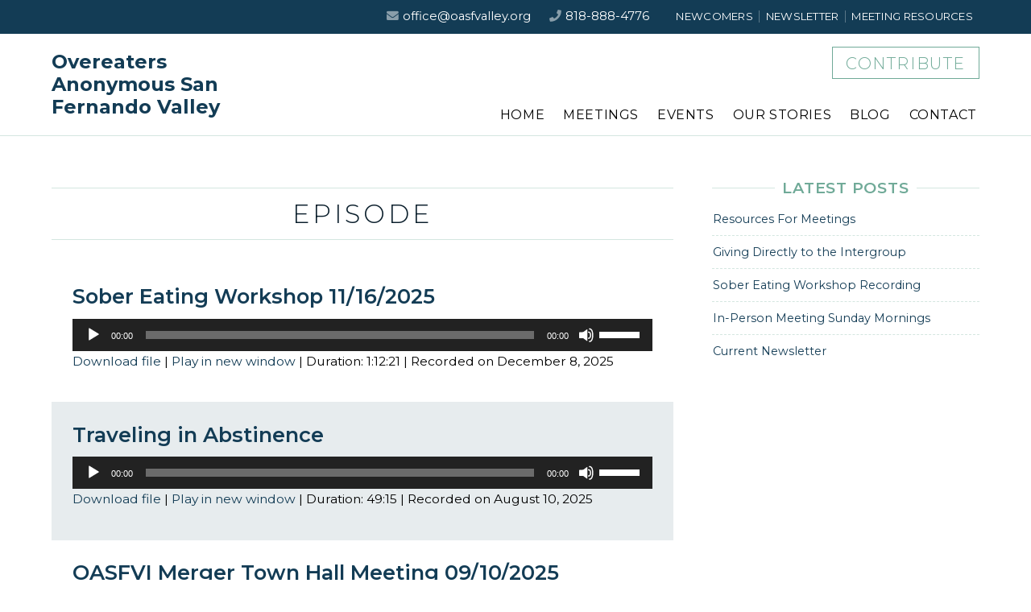

--- FILE ---
content_type: text/html; charset=UTF-8
request_url: https://oasfvalley.org/podcast/
body_size: 12444
content:
<!DOCTYPE html>
<html lang="en-US" class="no-js">
<head>
<meta charset="utf-8" />
<meta name="viewport" content="width=device-width, initial-scale=1" />
<meta name='robots' content='index, follow, max-image-preview:large, max-snippet:-1, max-video-preview:-1' />
	<style>img:is([sizes="auto" i], [sizes^="auto," i]) { contain-intrinsic-size: 3000px 1500px }</style>
	
	<!-- This site is optimized with the Yoast SEO plugin v26.8 - https://yoast.com/product/yoast-seo-wordpress/ -->
	<title>Episode Archive - Overeaters Anonymous San Fernando Valley</title>
	<link rel="canonical" href="https://oasfvalley.org/podcast/" />
	<link rel="next" href="https://oasfvalley.org/podcast/page/2/" />
	<meta property="og:locale" content="en_US" />
	<meta property="og:type" content="website" />
	<meta property="og:title" content="Episode Archive - Overeaters Anonymous San Fernando Valley" />
	<meta property="og:url" content="https://oasfvalley.org/podcast/" />
	<meta property="og:site_name" content="Overeaters Anonymous San Fernando Valley" />
	<meta name="twitter:card" content="summary_large_image" />
	<script type="application/ld+json" class="yoast-schema-graph">{"@context":"https://schema.org","@graph":[{"@type":"CollectionPage","@id":"https://oasfvalley.org/podcast/","url":"https://oasfvalley.org/podcast/","name":"Episode Archive - Overeaters Anonymous San Fernando Valley","isPartOf":{"@id":"https://oasfvalley.org/#website"},"breadcrumb":{"@id":"https://oasfvalley.org/podcast/#breadcrumb"},"inLanguage":"en-US"},{"@type":"BreadcrumbList","@id":"https://oasfvalley.org/podcast/#breadcrumb","itemListElement":[{"@type":"ListItem","position":1,"name":"Home","item":"https://oasfvalley.org/"},{"@type":"ListItem","position":2,"name":"Podcast"}]},{"@type":"WebSite","@id":"https://oasfvalley.org/#website","url":"https://oasfvalley.org/","name":"Overeaters Anonymous San Fernando Valley","description":"Help for Compulsive Eaters, Bulimics and Anorexics","potentialAction":[{"@type":"SearchAction","target":{"@type":"EntryPoint","urlTemplate":"https://oasfvalley.org/?s={search_term_string}"},"query-input":{"@type":"PropertyValueSpecification","valueRequired":true,"valueName":"search_term_string"}}],"inLanguage":"en-US"}]}</script>
	<!-- / Yoast SEO plugin. -->


<link rel='dns-prefetch' href='//translate.google.com' />
<link rel='dns-prefetch' href='//fonts.googleapis.com' />
<link rel="alternate" type="application/rss+xml" title="Overeaters Anonymous San Fernando Valley &raquo; Feed" href="https://oasfvalley.org/feed/" />
<link rel="alternate" type="application/rss+xml" title="Overeaters Anonymous San Fernando Valley &raquo; Comments Feed" href="https://oasfvalley.org/comments/feed/" />
<link rel="alternate" type="text/calendar" title="Overeaters Anonymous San Fernando Valley &raquo; iCal Feed" href="https://oasfvalley.org/events/?ical=1" />
<script type="text/javascript">
/* <![CDATA[ */
window._wpemojiSettings = {"baseUrl":"https:\/\/s.w.org\/images\/core\/emoji\/16.0.1\/72x72\/","ext":".png","svgUrl":"https:\/\/s.w.org\/images\/core\/emoji\/16.0.1\/svg\/","svgExt":".svg","source":{"concatemoji":"https:\/\/oasfvalley.org\/wp-includes\/js\/wp-emoji-release.min.js?ver=238c684206e6e853656c461ca975420c"}};
/*! This file is auto-generated */
!function(s,n){var o,i,e;function c(e){try{var t={supportTests:e,timestamp:(new Date).valueOf()};sessionStorage.setItem(o,JSON.stringify(t))}catch(e){}}function p(e,t,n){e.clearRect(0,0,e.canvas.width,e.canvas.height),e.fillText(t,0,0);var t=new Uint32Array(e.getImageData(0,0,e.canvas.width,e.canvas.height).data),a=(e.clearRect(0,0,e.canvas.width,e.canvas.height),e.fillText(n,0,0),new Uint32Array(e.getImageData(0,0,e.canvas.width,e.canvas.height).data));return t.every(function(e,t){return e===a[t]})}function u(e,t){e.clearRect(0,0,e.canvas.width,e.canvas.height),e.fillText(t,0,0);for(var n=e.getImageData(16,16,1,1),a=0;a<n.data.length;a++)if(0!==n.data[a])return!1;return!0}function f(e,t,n,a){switch(t){case"flag":return n(e,"\ud83c\udff3\ufe0f\u200d\u26a7\ufe0f","\ud83c\udff3\ufe0f\u200b\u26a7\ufe0f")?!1:!n(e,"\ud83c\udde8\ud83c\uddf6","\ud83c\udde8\u200b\ud83c\uddf6")&&!n(e,"\ud83c\udff4\udb40\udc67\udb40\udc62\udb40\udc65\udb40\udc6e\udb40\udc67\udb40\udc7f","\ud83c\udff4\u200b\udb40\udc67\u200b\udb40\udc62\u200b\udb40\udc65\u200b\udb40\udc6e\u200b\udb40\udc67\u200b\udb40\udc7f");case"emoji":return!a(e,"\ud83e\udedf")}return!1}function g(e,t,n,a){var r="undefined"!=typeof WorkerGlobalScope&&self instanceof WorkerGlobalScope?new OffscreenCanvas(300,150):s.createElement("canvas"),o=r.getContext("2d",{willReadFrequently:!0}),i=(o.textBaseline="top",o.font="600 32px Arial",{});return e.forEach(function(e){i[e]=t(o,e,n,a)}),i}function t(e){var t=s.createElement("script");t.src=e,t.defer=!0,s.head.appendChild(t)}"undefined"!=typeof Promise&&(o="wpEmojiSettingsSupports",i=["flag","emoji"],n.supports={everything:!0,everythingExceptFlag:!0},e=new Promise(function(e){s.addEventListener("DOMContentLoaded",e,{once:!0})}),new Promise(function(t){var n=function(){try{var e=JSON.parse(sessionStorage.getItem(o));if("object"==typeof e&&"number"==typeof e.timestamp&&(new Date).valueOf()<e.timestamp+604800&&"object"==typeof e.supportTests)return e.supportTests}catch(e){}return null}();if(!n){if("undefined"!=typeof Worker&&"undefined"!=typeof OffscreenCanvas&&"undefined"!=typeof URL&&URL.createObjectURL&&"undefined"!=typeof Blob)try{var e="postMessage("+g.toString()+"("+[JSON.stringify(i),f.toString(),p.toString(),u.toString()].join(",")+"));",a=new Blob([e],{type:"text/javascript"}),r=new Worker(URL.createObjectURL(a),{name:"wpTestEmojiSupports"});return void(r.onmessage=function(e){c(n=e.data),r.terminate(),t(n)})}catch(e){}c(n=g(i,f,p,u))}t(n)}).then(function(e){for(var t in e)n.supports[t]=e[t],n.supports.everything=n.supports.everything&&n.supports[t],"flag"!==t&&(n.supports.everythingExceptFlag=n.supports.everythingExceptFlag&&n.supports[t]);n.supports.everythingExceptFlag=n.supports.everythingExceptFlag&&!n.supports.flag,n.DOMReady=!1,n.readyCallback=function(){n.DOMReady=!0}}).then(function(){return e}).then(function(){var e;n.supports.everything||(n.readyCallback(),(e=n.source||{}).concatemoji?t(e.concatemoji):e.wpemoji&&e.twemoji&&(t(e.twemoji),t(e.wpemoji)))}))}((window,document),window._wpemojiSettings);
/* ]]> */
</script>
<style id='wp-emoji-styles-inline-css' type='text/css'>

	img.wp-smiley, img.emoji {
		display: inline !important;
		border: none !important;
		box-shadow: none !important;
		height: 1em !important;
		width: 1em !important;
		margin: 0 0.07em !important;
		vertical-align: -0.1em !important;
		background: none !important;
		padding: 0 !important;
	}
</style>
<link rel='stylesheet' id='wp-block-library-css' href='https://oasfvalley.org/wp-includes/css/dist/block-library/style.min.css?ver=238c684206e6e853656c461ca975420c' type='text/css' media='all' />
<style id='wp-block-library-theme-inline-css' type='text/css'>
.wp-block-audio :where(figcaption){color:#555;font-size:13px;text-align:center}.is-dark-theme .wp-block-audio :where(figcaption){color:#ffffffa6}.wp-block-audio{margin:0 0 1em}.wp-block-code{border:1px solid #ccc;border-radius:4px;font-family:Menlo,Consolas,monaco,monospace;padding:.8em 1em}.wp-block-embed :where(figcaption){color:#555;font-size:13px;text-align:center}.is-dark-theme .wp-block-embed :where(figcaption){color:#ffffffa6}.wp-block-embed{margin:0 0 1em}.blocks-gallery-caption{color:#555;font-size:13px;text-align:center}.is-dark-theme .blocks-gallery-caption{color:#ffffffa6}:root :where(.wp-block-image figcaption){color:#555;font-size:13px;text-align:center}.is-dark-theme :root :where(.wp-block-image figcaption){color:#ffffffa6}.wp-block-image{margin:0 0 1em}.wp-block-pullquote{border-bottom:4px solid;border-top:4px solid;color:currentColor;margin-bottom:1.75em}.wp-block-pullquote cite,.wp-block-pullquote footer,.wp-block-pullquote__citation{color:currentColor;font-size:.8125em;font-style:normal;text-transform:uppercase}.wp-block-quote{border-left:.25em solid;margin:0 0 1.75em;padding-left:1em}.wp-block-quote cite,.wp-block-quote footer{color:currentColor;font-size:.8125em;font-style:normal;position:relative}.wp-block-quote:where(.has-text-align-right){border-left:none;border-right:.25em solid;padding-left:0;padding-right:1em}.wp-block-quote:where(.has-text-align-center){border:none;padding-left:0}.wp-block-quote.is-large,.wp-block-quote.is-style-large,.wp-block-quote:where(.is-style-plain){border:none}.wp-block-search .wp-block-search__label{font-weight:700}.wp-block-search__button{border:1px solid #ccc;padding:.375em .625em}:where(.wp-block-group.has-background){padding:1.25em 2.375em}.wp-block-separator.has-css-opacity{opacity:.4}.wp-block-separator{border:none;border-bottom:2px solid;margin-left:auto;margin-right:auto}.wp-block-separator.has-alpha-channel-opacity{opacity:1}.wp-block-separator:not(.is-style-wide):not(.is-style-dots){width:100px}.wp-block-separator.has-background:not(.is-style-dots){border-bottom:none;height:1px}.wp-block-separator.has-background:not(.is-style-wide):not(.is-style-dots){height:2px}.wp-block-table{margin:0 0 1em}.wp-block-table td,.wp-block-table th{word-break:normal}.wp-block-table :where(figcaption){color:#555;font-size:13px;text-align:center}.is-dark-theme .wp-block-table :where(figcaption){color:#ffffffa6}.wp-block-video :where(figcaption){color:#555;font-size:13px;text-align:center}.is-dark-theme .wp-block-video :where(figcaption){color:#ffffffa6}.wp-block-video{margin:0 0 1em}:root :where(.wp-block-template-part.has-background){margin-bottom:0;margin-top:0;padding:1.25em 2.375em}
</style>
<style id='classic-theme-styles-inline-css' type='text/css'>
/*! This file is auto-generated */
.wp-block-button__link{color:#fff;background-color:#32373c;border-radius:9999px;box-shadow:none;text-decoration:none;padding:calc(.667em + 2px) calc(1.333em + 2px);font-size:1.125em}.wp-block-file__button{background:#32373c;color:#fff;text-decoration:none}
</style>
<style id='global-styles-inline-css' type='text/css'>
:root{--wp--preset--aspect-ratio--square: 1;--wp--preset--aspect-ratio--4-3: 4/3;--wp--preset--aspect-ratio--3-4: 3/4;--wp--preset--aspect-ratio--3-2: 3/2;--wp--preset--aspect-ratio--2-3: 2/3;--wp--preset--aspect-ratio--16-9: 16/9;--wp--preset--aspect-ratio--9-16: 9/16;--wp--preset--color--black: #000000;--wp--preset--color--cyan-bluish-gray: #abb8c3;--wp--preset--color--white: #ffffff;--wp--preset--color--pale-pink: #f78da7;--wp--preset--color--vivid-red: #cf2e2e;--wp--preset--color--luminous-vivid-orange: #ff6900;--wp--preset--color--luminous-vivid-amber: #fcb900;--wp--preset--color--light-green-cyan: #7bdcb5;--wp--preset--color--vivid-green-cyan: #00d084;--wp--preset--color--pale-cyan-blue: #8ed1fc;--wp--preset--color--vivid-cyan-blue: #0693e3;--wp--preset--color--vivid-purple: #9b51e0;--wp--preset--color--primary-lighter: #dce2e6;--wp--preset--color--primary: #133c55;--wp--preset--color--secondary-lighter: #eaf2f0;--wp--preset--color--secondary: #70aa98;--wp--preset--gradient--vivid-cyan-blue-to-vivid-purple: linear-gradient(135deg,rgba(6,147,227,1) 0%,rgb(155,81,224) 100%);--wp--preset--gradient--light-green-cyan-to-vivid-green-cyan: linear-gradient(135deg,rgb(122,220,180) 0%,rgb(0,208,130) 100%);--wp--preset--gradient--luminous-vivid-amber-to-luminous-vivid-orange: linear-gradient(135deg,rgba(252,185,0,1) 0%,rgba(255,105,0,1) 100%);--wp--preset--gradient--luminous-vivid-orange-to-vivid-red: linear-gradient(135deg,rgba(255,105,0,1) 0%,rgb(207,46,46) 100%);--wp--preset--gradient--very-light-gray-to-cyan-bluish-gray: linear-gradient(135deg,rgb(238,238,238) 0%,rgb(169,184,195) 100%);--wp--preset--gradient--cool-to-warm-spectrum: linear-gradient(135deg,rgb(74,234,220) 0%,rgb(151,120,209) 20%,rgb(207,42,186) 40%,rgb(238,44,130) 60%,rgb(251,105,98) 80%,rgb(254,248,76) 100%);--wp--preset--gradient--blush-light-purple: linear-gradient(135deg,rgb(255,206,236) 0%,rgb(152,150,240) 100%);--wp--preset--gradient--blush-bordeaux: linear-gradient(135deg,rgb(254,205,165) 0%,rgb(254,45,45) 50%,rgb(107,0,62) 100%);--wp--preset--gradient--luminous-dusk: linear-gradient(135deg,rgb(255,203,112) 0%,rgb(199,81,192) 50%,rgb(65,88,208) 100%);--wp--preset--gradient--pale-ocean: linear-gradient(135deg,rgb(255,245,203) 0%,rgb(182,227,212) 50%,rgb(51,167,181) 100%);--wp--preset--gradient--electric-grass: linear-gradient(135deg,rgb(202,248,128) 0%,rgb(113,206,126) 100%);--wp--preset--gradient--midnight: linear-gradient(135deg,rgb(2,3,129) 0%,rgb(40,116,252) 100%);--wp--preset--font-size--small: 13px;--wp--preset--font-size--medium: 20px;--wp--preset--font-size--large: 28px;--wp--preset--font-size--x-large: 42px;--wp--preset--font-size--normal: 20px;--wp--preset--font-size--huge: 36px;--wp--preset--spacing--20: 0.44rem;--wp--preset--spacing--30: 0.67rem;--wp--preset--spacing--40: 1rem;--wp--preset--spacing--50: 1.5rem;--wp--preset--spacing--60: 2.25rem;--wp--preset--spacing--70: 3.38rem;--wp--preset--spacing--80: 5.06rem;--wp--preset--shadow--natural: 6px 6px 9px rgba(0, 0, 0, 0.2);--wp--preset--shadow--deep: 12px 12px 50px rgba(0, 0, 0, 0.4);--wp--preset--shadow--sharp: 6px 6px 0px rgba(0, 0, 0, 0.2);--wp--preset--shadow--outlined: 6px 6px 0px -3px rgba(255, 255, 255, 1), 6px 6px rgba(0, 0, 0, 1);--wp--preset--shadow--crisp: 6px 6px 0px rgba(0, 0, 0, 1);}:where(.is-layout-flex){gap: 0.5em;}:where(.is-layout-grid){gap: 0.5em;}body .is-layout-flex{display: flex;}.is-layout-flex{flex-wrap: wrap;align-items: center;}.is-layout-flex > :is(*, div){margin: 0;}body .is-layout-grid{display: grid;}.is-layout-grid > :is(*, div){margin: 0;}:where(.wp-block-columns.is-layout-flex){gap: 2em;}:where(.wp-block-columns.is-layout-grid){gap: 2em;}:where(.wp-block-post-template.is-layout-flex){gap: 1.25em;}:where(.wp-block-post-template.is-layout-grid){gap: 1.25em;}.has-black-color{color: var(--wp--preset--color--black) !important;}.has-cyan-bluish-gray-color{color: var(--wp--preset--color--cyan-bluish-gray) !important;}.has-white-color{color: var(--wp--preset--color--white) !important;}.has-pale-pink-color{color: var(--wp--preset--color--pale-pink) !important;}.has-vivid-red-color{color: var(--wp--preset--color--vivid-red) !important;}.has-luminous-vivid-orange-color{color: var(--wp--preset--color--luminous-vivid-orange) !important;}.has-luminous-vivid-amber-color{color: var(--wp--preset--color--luminous-vivid-amber) !important;}.has-light-green-cyan-color{color: var(--wp--preset--color--light-green-cyan) !important;}.has-vivid-green-cyan-color{color: var(--wp--preset--color--vivid-green-cyan) !important;}.has-pale-cyan-blue-color{color: var(--wp--preset--color--pale-cyan-blue) !important;}.has-vivid-cyan-blue-color{color: var(--wp--preset--color--vivid-cyan-blue) !important;}.has-vivid-purple-color{color: var(--wp--preset--color--vivid-purple) !important;}.has-black-background-color{background-color: var(--wp--preset--color--black) !important;}.has-cyan-bluish-gray-background-color{background-color: var(--wp--preset--color--cyan-bluish-gray) !important;}.has-white-background-color{background-color: var(--wp--preset--color--white) !important;}.has-pale-pink-background-color{background-color: var(--wp--preset--color--pale-pink) !important;}.has-vivid-red-background-color{background-color: var(--wp--preset--color--vivid-red) !important;}.has-luminous-vivid-orange-background-color{background-color: var(--wp--preset--color--luminous-vivid-orange) !important;}.has-luminous-vivid-amber-background-color{background-color: var(--wp--preset--color--luminous-vivid-amber) !important;}.has-light-green-cyan-background-color{background-color: var(--wp--preset--color--light-green-cyan) !important;}.has-vivid-green-cyan-background-color{background-color: var(--wp--preset--color--vivid-green-cyan) !important;}.has-pale-cyan-blue-background-color{background-color: var(--wp--preset--color--pale-cyan-blue) !important;}.has-vivid-cyan-blue-background-color{background-color: var(--wp--preset--color--vivid-cyan-blue) !important;}.has-vivid-purple-background-color{background-color: var(--wp--preset--color--vivid-purple) !important;}.has-black-border-color{border-color: var(--wp--preset--color--black) !important;}.has-cyan-bluish-gray-border-color{border-color: var(--wp--preset--color--cyan-bluish-gray) !important;}.has-white-border-color{border-color: var(--wp--preset--color--white) !important;}.has-pale-pink-border-color{border-color: var(--wp--preset--color--pale-pink) !important;}.has-vivid-red-border-color{border-color: var(--wp--preset--color--vivid-red) !important;}.has-luminous-vivid-orange-border-color{border-color: var(--wp--preset--color--luminous-vivid-orange) !important;}.has-luminous-vivid-amber-border-color{border-color: var(--wp--preset--color--luminous-vivid-amber) !important;}.has-light-green-cyan-border-color{border-color: var(--wp--preset--color--light-green-cyan) !important;}.has-vivid-green-cyan-border-color{border-color: var(--wp--preset--color--vivid-green-cyan) !important;}.has-pale-cyan-blue-border-color{border-color: var(--wp--preset--color--pale-cyan-blue) !important;}.has-vivid-cyan-blue-border-color{border-color: var(--wp--preset--color--vivid-cyan-blue) !important;}.has-vivid-purple-border-color{border-color: var(--wp--preset--color--vivid-purple) !important;}.has-vivid-cyan-blue-to-vivid-purple-gradient-background{background: var(--wp--preset--gradient--vivid-cyan-blue-to-vivid-purple) !important;}.has-light-green-cyan-to-vivid-green-cyan-gradient-background{background: var(--wp--preset--gradient--light-green-cyan-to-vivid-green-cyan) !important;}.has-luminous-vivid-amber-to-luminous-vivid-orange-gradient-background{background: var(--wp--preset--gradient--luminous-vivid-amber-to-luminous-vivid-orange) !important;}.has-luminous-vivid-orange-to-vivid-red-gradient-background{background: var(--wp--preset--gradient--luminous-vivid-orange-to-vivid-red) !important;}.has-very-light-gray-to-cyan-bluish-gray-gradient-background{background: var(--wp--preset--gradient--very-light-gray-to-cyan-bluish-gray) !important;}.has-cool-to-warm-spectrum-gradient-background{background: var(--wp--preset--gradient--cool-to-warm-spectrum) !important;}.has-blush-light-purple-gradient-background{background: var(--wp--preset--gradient--blush-light-purple) !important;}.has-blush-bordeaux-gradient-background{background: var(--wp--preset--gradient--blush-bordeaux) !important;}.has-luminous-dusk-gradient-background{background: var(--wp--preset--gradient--luminous-dusk) !important;}.has-pale-ocean-gradient-background{background: var(--wp--preset--gradient--pale-ocean) !important;}.has-electric-grass-gradient-background{background: var(--wp--preset--gradient--electric-grass) !important;}.has-midnight-gradient-background{background: var(--wp--preset--gradient--midnight) !important;}.has-small-font-size{font-size: var(--wp--preset--font-size--small) !important;}.has-medium-font-size{font-size: var(--wp--preset--font-size--medium) !important;}.has-large-font-size{font-size: var(--wp--preset--font-size--large) !important;}.has-x-large-font-size{font-size: var(--wp--preset--font-size--x-large) !important;}
:where(.wp-block-post-template.is-layout-flex){gap: 1.25em;}:where(.wp-block-post-template.is-layout-grid){gap: 1.25em;}
:where(.wp-block-columns.is-layout-flex){gap: 2em;}:where(.wp-block-columns.is-layout-grid){gap: 2em;}
:root :where(.wp-block-pullquote){font-size: 1.5em;line-height: 1.6;}
</style>
<link rel='stylesheet' id='google-language-translator-css' href='https://oasfvalley.org/wp-content/plugins/google-language-translator/css/style.css?ver=6.0.20' type='text/css' media='' />
<link rel='stylesheet' id='widgetopts-styles-css' href='https://oasfvalley.org/wp-content/plugins/widget-options/assets/css/widget-options.css?ver=4.1.3' type='text/css' media='all' />
<link rel='stylesheet' id='wp-components-css' href='https://oasfvalley.org/wp-includes/css/dist/components/style.min.css?ver=238c684206e6e853656c461ca975420c' type='text/css' media='all' />
<link rel='stylesheet' id='godaddy-styles-css' href='https://oasfvalley.org/wp-content/mu-plugins/vendor/wpex/godaddy-launch/includes/Dependencies/GoDaddy/Styles/build/latest.css?ver=2.0.2' type='text/css' media='all' />
<link rel='stylesheet' id='oahope-google-font-css' href='//fonts.googleapis.com/css?family=Montserrat%3A300%2C300i%2C400%2C400i%2C600%2C600i%2C700%2C700i&#038;ver=238c684206e6e853656c461ca975420c' type='text/css' media='all' />
<link rel='stylesheet' id='oahope-slicknav-css' href='https://oasfvalley.org/wp-content/themes/oahope/assets/css/slicknav.css?ver=1.30.3' type='text/css' media='screen' />
<link rel='stylesheet' id='oahope-lightbox-css' href='https://oasfvalley.org/wp-content/themes/oahope/assets/css/lightbox.min.css?ver=1.30.3' type='text/css' media='screen' />
<link rel='stylesheet' id='oahope-animate-css' href='https://oasfvalley.org/wp-content/themes/oahope/assets/css/animate.min.css?ver=1.30.3' type='text/css' media='screen' />
<link rel='stylesheet' id='oahope-main-css' href='https://oasfvalley.org/wp-content/themes/oahope/assets/css/main.css?ver=1.30.3' type='text/css' media='screen' />
<link rel='stylesheet' id='oahope-calendar-css' href='https://oasfvalley.org/wp-content/themes/oahope/assets/css/calendar.css?ver=1.30.3' type='text/css' media='screen' />
<link rel='stylesheet' id='oahope-print-css' href='https://oasfvalley.org/wp-content/themes/oahope/assets/css/print.css?ver=1.30.3' type='text/css' media='print' />
<link rel='stylesheet' id='oahope_font_awesome_pro-css' href='https://oasfvalley.org/wp-content/themes/oahope/assets/css/all.min.css?ver=5.15.4' type='text/css' media='all' />
<script type="text/javascript" src="https://oasfvalley.org/wp-includes/js/jquery/jquery.min.js?ver=3.7.1" id="jquery-core-js"></script>
<script type="text/javascript" src="https://oasfvalley.org/wp-includes/js/jquery/jquery-migrate.min.js?ver=3.4.1" id="jquery-migrate-js"></script>
<link rel="https://api.w.org/" href="https://oasfvalley.org/wp-json/" /><style>#google_language_translator{width:auto!important;}div.skiptranslate.goog-te-gadget{display:inline!important;}.goog-tooltip{display: none!important;}.goog-tooltip:hover{display: none!important;}.goog-text-highlight{background-color:transparent!important;border:none!important;box-shadow:none!important;}#google_language_translator select.goog-te-combo{color:#32373c;}#google_language_translator{color:transparent;}body{top:0px!important;}#goog-gt-{display:none!important;}font font{background-color:transparent!important;box-shadow:none!important;position:initial!important;}#glt-translate-trigger{left:20px;right:auto;}#glt-translate-trigger > span{color:#ffffff;}#glt-translate-trigger{background:#f89406;}.goog-te-gadget .goog-te-combo{width:100%;}</style>
<link rel="alternate" type="application/rss+xml" title="Podcast RSS feed" href="https://oasfvalley.org/feed/podcast" />

<meta name="tec-api-version" content="v1"><meta name="tec-api-origin" content="https://oasfvalley.org"><link rel="alternate" href="https://oasfvalley.org/wp-json/tribe/events/v1/" /><link rel="icon" href="https://oasfvalley.org/wp-content/uploads/2020/06/cropped-OASFV_v001-32x32.jpg" sizes="32x32" />
<link rel="icon" href="https://oasfvalley.org/wp-content/uploads/2020/06/cropped-OASFV_v001-192x192.jpg" sizes="192x192" />
<link rel="apple-touch-icon" href="https://oasfvalley.org/wp-content/uploads/2020/06/cropped-OASFV_v001-180x180.jpg" />
<meta name="msapplication-TileImage" content="https://oasfvalley.org/wp-content/uploads/2020/06/cropped-OASFV_v001-270x270.jpg" />
		<style type="text/css" id="wp-custom-css">
			.metaslider .slides {
	//transform: none !important;
}

.section--welcome p.has-text-align-center {
	max-width: 58rem;
}
.section--welcome .hot-events-list {
	margin-right: auto;
	margin-left: auto;
	max-width: 34rem;
}

.tribe-events-schedule__timezone {
	color: var(--tec-color-text-event-date);
}
.tribe-events-single p a {
	overflow-wrap: break-word;
}		</style>
		</head>

<body class="archive post-type-archive post-type-archive-podcast wp-embed-responsive wp-theme-oahope tribe-no-js metaslider-plugin interior-page has-sidebar hfeed">
<div class="site-wrapper">
<a class="skip-link" href="#main">Skip to main content</a>
	<header class="site-header">
		<div class="site-header-bar site-header-bar--stacked">
			<div class="row group">
				
				
<ul class="cinfo cinfo--header"><li class="cinfo-item cinfo-item--email"><span class="fas fa-envelope cinfo-icon" aria-hidden="true"></span><a class="cinfo-link" href="mailto:office@oasfvalley.org" aria-label="Email us at office@oasfvalley.org">office@oasfvalley.org</a></li><li class="cinfo-item cinfo-item--phone"><span class="fas fa-phone cinfo-icon" aria-hidden="true"></span><a class="cinfo-link" href="tel:+18188884776" aria-label="Call us at 818-888-4776">818-888-4776</a></li></ul>
<nav class="sub-nav has-slicknav-menu" role="navigation" aria-label="Secondary Menu"><ul id="menu-secondary-menu" class="sub-nav-menu ml-nav-menu"><li id="menu-item-2576" class="menu-item menu-item-type-post_type menu-item-object-page menu-item-2576 sub-nav-item ml-nav-item"><a href="https://oasfvalley.org/are-you-a-compulsive-overeater/" class="sub-nav-link ml-nav-link">Newcomers</a></li>
<li id="menu-item-2577" class="menu-item menu-item-type-post_type menu-item-object-page menu-item-2577 sub-nav-item ml-nav-item"><a href="https://oasfvalley.org/our-intergroup/newsletter/" class="sub-nav-link ml-nav-link">Newsletter</a></li>
<li id="menu-item-2609" class="menu-item menu-item-type-custom menu-item-object-custom menu-item-has-children parent menu-item-2609 sub-nav-item ml-nav-item"><a href="#" class="sub-nav-link ml-nav-link">Meeting Resources</a>
<ul class="sub-menu sub-nav-sub-menu ml-nav-sub-menu">
	<li id="menu-item-2808" class="menu-item menu-item-type-post_type menu-item-object-page menu-item-2808 sub-nav-item ml-nav-item"><a href="https://oasfvalley.org/overeaters-anonymous-prayers/" class="sub-nav-link ml-nav-link">OA Prayers</a></li>
	<li id="menu-item-2807" class="menu-item menu-item-type-post_type menu-item-object-page menu-item-2807 sub-nav-item ml-nav-item"><a href="https://oasfvalley.org/strong-abstinence-checklist/" class="sub-nav-link ml-nav-link">Strong Abstinence Checklist</a></li>
	<li id="menu-item-2578" class="menu-item menu-item-type-post_type menu-item-object-page menu-item-2578 sub-nav-item ml-nav-item"><a href="https://oasfvalley.org/other-oa-links/" class="sub-nav-link ml-nav-link">Other OA Links</a></li>
	<li id="menu-item-2610" class="menu-item menu-item-type-post_type menu-item-object-page menu-item-2610 sub-nav-item ml-nav-item"><a href="https://oasfvalley.org/our-intergroup/contribution-forms/" class="sub-nav-link ml-nav-link">Contribution Forms</a></li>
	<li id="menu-item-2711" class="menu-item menu-item-type-post_type menu-item-object-page menu-item-2711 sub-nav-item ml-nav-item"><a href="https://oasfvalley.org/submit-meeting-changes/" class="sub-nav-link ml-nav-link">Submit Meeting Changes</a></li>
	<li id="menu-item-2612" class="menu-item menu-item-type-post_type menu-item-object-page menu-item-2612 sub-nav-item ml-nav-item"><a href="https://oasfvalley.org/delegates-packets/" class="sub-nav-link ml-nav-link">Delegate Meeting Materials</a></li>
	<li id="menu-item-2611" class="menu-item menu-item-type-post_type menu-item-object-page menu-item-2611 sub-nav-item ml-nav-item"><a href="https://oasfvalley.org/our-intergroup/professional-outreach-donation-form/" class="sub-nav-link ml-nav-link">Public Outreach Donation Form</a></li>
</ul>
</li>
</ul></nav>			</div>
		</div>
		
		<div class="site-header-masthead row group">
			
<a class="logo logo--default" href="https://oasfvalley.org/" title="Overeaters Anonymous San Fernando Valley" rel="home">Overeaters Anonymous San Fernando Valley</a><p class="site-desc screen-reader-text">Help for Compulsive Eaters, Bulimics and Anorexics</p>			
			<div class="site-header-content">
								
				
<a class="site-header-btn btn is-style-outline has-secondary-color" href="https://oasfvalley.org/our-intergroup/make-a-contribution/">Contribute</a>
<nav class="main-nav is-desktop-nav" role="navigation" aria-label="Main Menu"><ul id="menu-main-menu" class="main-nav-menu ml-nav-menu has-slicknav-menu"><li id="menu-item-2562" class="menu-item menu-item-type-post_type menu-item-object-page menu-item-home menu-item-2562 main-nav-item ml-nav-item"><a href="https://oasfvalley.org/" class="main-nav-link ml-nav-link">Home</a></li>
<li id="menu-item-3777" class="menu-item menu-item-type-post_type menu-item-object-page menu-item-3777 main-nav-item ml-nav-item"><a href="https://oasfvalley.org/meetings/" class="main-nav-link ml-nav-link">Meetings</a></li>
<li id="menu-item-3810" class="menu-item menu-item-type-custom menu-item-object-custom menu-item-3810 main-nav-item ml-nav-item"><a href="https://oasfvalley.org/events/" class="main-nav-link ml-nav-link">Events</a></li>
<li id="menu-item-3281" class="menu-item menu-item-type-post_type_archive menu-item-object-podcast current-menu-item menu-item-3281 main-nav-item ml-nav-item"><a href="https://oasfvalley.org/podcast/" aria-current="page" class="main-nav-link ml-nav-link">Our Stories</a></li>
<li id="menu-item-2563" class="menu-item menu-item-type-post_type menu-item-object-page current_page_parent menu-item-2563 main-nav-item ml-nav-item"><a href="https://oasfvalley.org/blog/" class="main-nav-link ml-nav-link">Blog</a></li>
<li id="menu-item-2564" class="menu-item menu-item-type-post_type menu-item-object-page menu-item-2564 main-nav-item ml-nav-item"><a href="https://oasfvalley.org/contact/" class="main-nav-link ml-nav-link">Contact</a></li>
</ul></nav><nav class="mobile-nav is-mobile-nav" role="navigation" aria-label="Main Menu"><ul id="menu-mobile-menu" class="mobile-nav-menu"><li class="menu-item menu-item-type-post_type menu-item-object-page menu-item-home menu-item-2562 main-nav-item ml-nav-item"><a href="https://oasfvalley.org/" class="main-nav-link ml-nav-link">Home</a></li>
<li class="menu-item menu-item-type-post_type menu-item-object-page menu-item-3777 main-nav-item ml-nav-item"><a href="https://oasfvalley.org/meetings/" class="main-nav-link ml-nav-link">Meetings</a></li>
<li class="menu-item menu-item-type-custom menu-item-object-custom menu-item-3810 main-nav-item ml-nav-item"><a href="https://oasfvalley.org/events/" class="main-nav-link ml-nav-link">Events</a></li>
<li class="menu-item menu-item-type-post_type_archive menu-item-object-podcast current-menu-item menu-item-3281 main-nav-item ml-nav-item"><a href="https://oasfvalley.org/podcast/" aria-current="page" class="main-nav-link ml-nav-link">Our Stories</a></li>
<li class="menu-item menu-item-type-post_type menu-item-object-page current_page_parent menu-item-2563 main-nav-item ml-nav-item"><a href="https://oasfvalley.org/blog/" class="main-nav-link ml-nav-link">Blog</a></li>
<li class="menu-item menu-item-type-post_type menu-item-object-page menu-item-2564 main-nav-item ml-nav-item"><a href="https://oasfvalley.org/contact/" class="main-nav-link ml-nav-link">Contact</a></li>
<li class="menu-item menu-item-type-social mobile-nav-item"></li></ul></nav>			</div>

		</div>
	</header>
	<div class="header-spacer"></div>
	
	<div class="site-content row group">
		<main class="main-content" id="main" role="main" tabindex="-1">
			

	<header class="page-header">
		<h1 class="page-title">Episode	</header>

	<div class="post-list post-list--podcast">

		
<article id="post-4796" class="post-4796 podcast type-podcast status-publish hentry series-overeaters-anonymous-san-fernando-valley hide-excerpt">
	<header class="post-header">
		<h2 class="post-title"><a class="post-link" href="https://oasfvalley.org/podcast/sober-eating-workshop/" title="Permalink to Sober Eating Workshop 11/16/2025" rel="bookmark">Sober Eating Workshop 11/16/2025</a></h2>
	</header>

	<div class="podcast_player"><!--[if lt IE 9]><script>document.createElement('audio');</script><![endif]-->
<audio class="wp-audio-shortcode" id="audio-4796-1" preload="none" style="width: 100%;" controls="controls"><source type="audio/mpeg" src="https://oasfvalley.org/wp-content/uploads/2025/12/Sober-Eating-Workshop.m4a?_=1" /><a href="https://oasfvalley.org/wp-content/uploads/2025/12/Sober-Eating-Workshop.m4a">https://oasfvalley.org/wp-content/uploads/2025/12/Sober-Eating-Workshop.m4a</a></audio><div class="podcast_meta"><aside><p><a href="https://oasfvalley.org/podcast-download/4796/sober-eating-workshop?ref=download" title="Sober Eating Workshop 11/16/2025 " class="podcast-meta-download">Download file</a> | <a href="https://oasfvalley.org/podcast-download/4796/sober-eating-workshop?ref=new_window" target="_blank" title="Sober Eating Workshop 11/16/2025 " class="podcast-meta-new-window">Play in new window</a> | <span class="podcast-meta-duration">Duration: 1:12:21</span> | <span class="podcast-meta-date">Recorded on December 8, 2025</span></p></aside></div></div></article>

<article id="post-4694" class="post-4694 podcast type-podcast status-publish hentry series-overeaters-anonymous-san-fernando-valley hide-excerpt">
	<header class="post-header">
		<h2 class="post-title"><a class="post-link" href="https://oasfvalley.org/podcast/traveling-in-abstinence/" title="Permalink to Traveling in Abstinence" rel="bookmark">Traveling in Abstinence</a></h2>
	</header>

	<div class="podcast_player"><audio class="wp-audio-shortcode" id="audio-4694-2" preload="none" style="width: 100%;" controls="controls"><source type="audio/mpeg" src="https://oasfvalley.org/wp-content/uploads/2025/09/Traveling-in-Abstinence.mp3?_=2" /><a href="https://oasfvalley.org/wp-content/uploads/2025/09/Traveling-in-Abstinence.mp3">https://oasfvalley.org/wp-content/uploads/2025/09/Traveling-in-Abstinence.mp3</a></audio><div class="podcast_meta"><aside><p><a href="https://oasfvalley.org/podcast-download/4694/traveling-in-abstinence?ref=download" title="Traveling in Abstinence " class="podcast-meta-download">Download file</a> | <a href="https://oasfvalley.org/podcast-download/4694/traveling-in-abstinence?ref=new_window" target="_blank" title="Traveling in Abstinence " class="podcast-meta-new-window">Play in new window</a> | <span class="podcast-meta-duration">Duration: 49:15</span> | <span class="podcast-meta-date">Recorded on August 10, 2025</span></p></aside></div></div></article>

<article id="post-4692" class="post-4692 podcast type-podcast status-publish hentry series-overeaters-anonymous-san-fernando-valley hide-excerpt">
	<header class="post-header">
		<h2 class="post-title"><a class="post-link" href="https://oasfvalley.org/podcast/oasfvi-merger-town-hall-meeting-09-10-2025/" title="Permalink to OASFVI Merger Town Hall Meeting 09/10/2025" rel="bookmark">OASFVI Merger Town Hall Meeting 09/10/2025</a></h2>
	</header>

	<div class="podcast_player"><audio class="wp-audio-shortcode" id="audio-4692-3" preload="none" style="width: 100%;" controls="controls"><source type="audio/mpeg" src="https://oasfvalley.org/wp-content/uploads/2025/09/GMT20250911-020601_Recording.mp3?_=3" /><a href="https://oasfvalley.org/wp-content/uploads/2025/09/GMT20250911-020601_Recording.mp3">https://oasfvalley.org/wp-content/uploads/2025/09/GMT20250911-020601_Recording.mp3</a></audio><div class="podcast_meta"><aside><p><a href="https://oasfvalley.org/podcast-download/4692/oasfvi-merger-town-hall-meeting-09-10-2025?ref=download" title="OASFVI Merger Town Hall Meeting 09/10/2025 " class="podcast-meta-download">Download file</a> | <a href="https://oasfvalley.org/podcast-download/4692/oasfvi-merger-town-hall-meeting-09-10-2025?ref=new_window" target="_blank" title="OASFVI Merger Town Hall Meeting 09/10/2025 " class="podcast-meta-new-window">Play in new window</a> | <span class="podcast-meta-duration">Duration: 42:26</span> | <span class="podcast-meta-date">Recorded on September 10, 2025</span></p></aside></div></div></article>

<article id="post-4559" class="post-4559 podcast type-podcast status-publish hentry series-overeaters-anonymous-san-fernando-valley hide-excerpt">
	<header class="post-header">
		<h2 class="post-title"><a class="post-link" href="https://oasfvalley.org/podcast/fall-in-love-with-12-steps-workshop/" title="Permalink to Fall in Love with 12 Steps Workshop" rel="bookmark">Fall in Love with 12 Steps Workshop</a></h2>
	</header>

	<div class="podcast_player"><audio class="wp-audio-shortcode" id="audio-4559-4" preload="none" style="width: 100%;" controls="controls"><source type="audio/mpeg" src="https://oasfvalley.org/wp-content/uploads/2025/03/Fall-in-Love-with-12-Steps-Workshop.mp3?_=4" /><a href="https://oasfvalley.org/wp-content/uploads/2025/03/Fall-in-Love-with-12-Steps-Workshop.mp3">https://oasfvalley.org/wp-content/uploads/2025/03/Fall-in-Love-with-12-Steps-Workshop.mp3</a></audio><div class="podcast_meta"><aside><p><a href="https://oasfvalley.org/podcast-download/4559/fall-in-love-with-12-steps-workshop?ref=download" title="Fall in Love with 12 Steps Workshop " class="podcast-meta-download">Download file</a> | <a href="https://oasfvalley.org/podcast-download/4559/fall-in-love-with-12-steps-workshop?ref=new_window" target="_blank" title="Fall in Love with 12 Steps Workshop " class="podcast-meta-new-window">Play in new window</a> | <span class="podcast-meta-duration">Duration: 46:04</span> | <span class="podcast-meta-date">Recorded on March 16, 2025</span></p></aside></div></div></article>

<article id="post-4555" class="post-4555 podcast type-podcast status-publish hentry series-overeaters-anonymous-san-fernando-valley hide-excerpt">
	<header class="post-header">
		<h2 class="post-title"><a class="post-link" href="https://oasfvalley.org/podcast/unity-day-2025/" title="Permalink to Unity Day 2025" rel="bookmark">Unity Day 2025</a></h2>
	</header>

	<div class="podcast_player"><audio class="wp-audio-shortcode" id="audio-4555-5" preload="none" style="width: 100%;" controls="controls"><source type="audio/mpeg" src="https://oasfvalley.org/wp-content/uploads/2025/03/Unity-Day-2025.mp3?_=5" /><a href="https://oasfvalley.org/wp-content/uploads/2025/03/Unity-Day-2025.mp3">https://oasfvalley.org/wp-content/uploads/2025/03/Unity-Day-2025.mp3</a></audio><div class="podcast_meta"><aside><p><a href="https://oasfvalley.org/podcast-download/4555/unity-day-2025?ref=download" title="Unity Day 2025 " class="podcast-meta-download">Download file</a> | <a href="https://oasfvalley.org/podcast-download/4555/unity-day-2025?ref=new_window" target="_blank" title="Unity Day 2025 " class="podcast-meta-new-window">Play in new window</a> | <span class="podcast-meta-duration">Duration: 55:27</span> | <span class="podcast-meta-date">Recorded on March 16, 2025</span></p></aside></div></div></article>

<article id="post-3502" class="post-3502 podcast type-podcast status-publish hentry series-overeaters-anonymous-san-fernando-valley hide-excerpt">
	<header class="post-header">
		<h2 class="post-title"><a class="post-link" href="https://oasfvalley.org/podcast/sober-eating-workshop-08-29-2021/" title="Permalink to Sober Eating Workshop 08/29/2021" rel="bookmark">Sober Eating Workshop 08/29/2021</a></h2>
	</header>

	<div class="podcast_player"><audio class="wp-audio-shortcode" id="audio-3502-6" preload="none" style="width: 100%;" controls="controls"><source type="audio/mpeg" src="https://oasfvalley.org/wp-content/uploads/2021/08/08292021_Recording.mp3?_=6" /><a href="https://oasfvalley.org/wp-content/uploads/2021/08/08292021_Recording.mp3">https://oasfvalley.org/wp-content/uploads/2021/08/08292021_Recording.mp3</a></audio><div class="podcast_meta"><aside><p><a href="https://oasfvalley.org/podcast-download/3502/sober-eating-workshop-08-29-2021?ref=download" title="Sober Eating Workshop 08/29/2021 " class="podcast-meta-download">Download file</a> | <a href="https://oasfvalley.org/podcast-download/3502/sober-eating-workshop-08-29-2021?ref=new_window" target="_blank" title="Sober Eating Workshop 08/29/2021 " class="podcast-meta-new-window">Play in new window</a> | <span class="podcast-meta-duration">Duration: 1:59:03</span> | <span class="podcast-meta-date">Recorded on August 29, 2021</span></p></aside></div></div></article>

<article id="post-3330" class="post-3330 podcast type-podcast status-publish hentry series-overeaters-anonymous-san-fernando-valley hide-excerpt">
	<header class="post-header">
		<h2 class="post-title"><a class="post-link" href="https://oasfvalley.org/podcast/unity-day-2021/" title="Permalink to Unity Day 2021" rel="bookmark">Unity Day 2021</a></h2>
	</header>

	<div class="podcast_player"><audio class="wp-audio-shortcode" id="audio-3330-7" preload="none" style="width: 100%;" controls="controls"><source type="audio/mpeg" src="https://oasfvalley.org/wp-content/uploads/2021/03/UnityDay2021.mp3?_=7" /><a href="https://oasfvalley.org/wp-content/uploads/2021/03/UnityDay2021.mp3">https://oasfvalley.org/wp-content/uploads/2021/03/UnityDay2021.mp3</a></audio><div class="podcast_meta"><aside><p><a href="https://oasfvalley.org/podcast-download/3330/unity-day-2021?ref=download" title="Unity Day 2021 " class="podcast-meta-download">Download file</a> | <a href="https://oasfvalley.org/podcast-download/3330/unity-day-2021?ref=new_window" target="_blank" title="Unity Day 2021 " class="podcast-meta-new-window">Play in new window</a> | <span class="podcast-meta-duration">Duration: 35:46</span></p></aside></div></div></article>

<article id="post-3296" class="post-3296 podcast type-podcast status-publish hentry series-overeaters-anonymous-san-fernando-valley hide-excerpt">
	<header class="post-header">
		<h2 class="post-title"><a class="post-link" href="https://oasfvalley.org/podcast/promises-2020/" title="Permalink to Promises 12/12/2020" rel="bookmark">Promises 12/12/2020</a></h2>
	</header>

	<div class="podcast_player"><audio class="wp-audio-shortcode" id="audio-3296-8" preload="none" style="width: 100%;" controls="controls"><source type="audio/mpeg" src="https://oasfvalley.org/wp-content/uploads/2020/12/ThePromisesRecording.mp3?_=8" /><a href="https://oasfvalley.org/wp-content/uploads/2020/12/ThePromisesRecording.mp3">https://oasfvalley.org/wp-content/uploads/2020/12/ThePromisesRecording.mp3</a></audio><div class="podcast_meta"><aside><p><a href="https://oasfvalley.org/podcast-download/3296/promises-2020?ref=download" title="Promises 12/12/2020 " class="podcast-meta-download">Download file</a> | <a href="https://oasfvalley.org/podcast-download/3296/promises-2020?ref=new_window" target="_blank" title="Promises 12/12/2020 " class="podcast-meta-new-window">Play in new window</a> | <span class="podcast-meta-duration">Duration: 1:48:09</span> | <span class="podcast-meta-date">Recorded on December 12, 2020</span></p></aside></div></div></article>

<article id="post-3278" class="post-3278 podcast type-podcast status-publish hentry series-workshop hide-excerpt">
	<header class="post-header">
		<h2 class="post-title"><a class="post-link" href="https://oasfvalley.org/podcast/sober-eating-workshop-10-5-2020/" title="Permalink to Sober Eating Workshop 10/5/2020" rel="bookmark">Sober Eating Workshop 10/5/2020</a></h2>
	</header>

	<div class="podcast_player"><audio class="wp-audio-shortcode" id="audio-3278-9" preload="none" style="width: 100%;" controls="controls"><source type="audio/mpeg" src="https://oasfvalley.org/wp-content/uploads/2020/08/SoberEatingWorkshopOASFVI_trimmed.mp3?_=9" /><a href="https://oasfvalley.org/wp-content/uploads/2020/08/SoberEatingWorkshopOASFVI_trimmed.mp3">https://oasfvalley.org/wp-content/uploads/2020/08/SoberEatingWorkshopOASFVI_trimmed.mp3</a></audio><div class="podcast_meta"><aside><p><a href="https://oasfvalley.org/podcast-download/3278/sober-eating-workshop-10-5-2020?ref=download" title="Sober Eating Workshop 10/5/2020 " class="podcast-meta-download">Download file</a> | <a href="https://oasfvalley.org/podcast-download/3278/sober-eating-workshop-10-5-2020?ref=new_window" target="_blank" title="Sober Eating Workshop 10/5/2020 " class="podcast-meta-new-window">Play in new window</a> | <span class="podcast-meta-duration">Duration: 2:14:50</span> | <span class="podcast-meta-date">Recorded on October 5, 2020</span></p></aside></div></div></article>

<article id="post-3276" class="post-3276 podcast type-podcast status-publish hentry series-womens-stag hide-excerpt">
	<header class="post-header">
		<h2 class="post-title"><a class="post-link" href="https://oasfvalley.org/podcast/speaker-unknown-womens-stag-6-16-2019/" title="Permalink to Speaker Unknown &#8211; Women&#8217;s Stag 6/16/2019" rel="bookmark">Speaker Unknown &#8211; Women&#8217;s Stag 6/16/2019</a></h2>
	</header>

	<div class="podcast_player"><audio class="wp-audio-shortcode" id="audio-3276-10" preload="none" style="width: 100%;" controls="controls"><source type="audio/mpeg" src="https://oasfvalley.org/wp-content/uploads/2020/10/10054_06-16-2019.m4a?_=10" /><a href="https://oasfvalley.org/wp-content/uploads/2020/10/10054_06-16-2019.m4a">https://oasfvalley.org/wp-content/uploads/2020/10/10054_06-16-2019.m4a</a></audio><div class="podcast_meta"><aside><p><a href="https://oasfvalley.org/podcast-download/3276/speaker-unknown-womens-stag-6-16-2019?ref=download" title="Speaker Unknown &#8211; Women&#8217;s Stag 6/16/2019 " class="podcast-meta-download">Download file</a> | <a href="https://oasfvalley.org/podcast-download/3276/speaker-unknown-womens-stag-6-16-2019?ref=new_window" target="_blank" title="Speaker Unknown &#8211; Women&#8217;s Stag 6/16/2019 " class="podcast-meta-new-window">Play in new window</a> | <span class="podcast-meta-duration">Duration: 25:04</span> | <span class="podcast-meta-date">Recorded on June 16, 2019</span></p></aside></div></div></article>
		
	</div><!-- /post-list -->

			<ul class="post-nav post-nav--page">
						<li class="post-nav-item post-nav-item--prev post-nav-item--is-active"><a href="https://oasfvalley.org/podcast/page/2/" class="post-nav-link btn btn--small is-style-outline">Older</a></li>
									<li class="post-nav-item post-nav-item--next post-nav-item--is-empty"><span class="btn btn--small btn--disabled is-style-outline">Newer</span></li>
					</ul><!-- /post-nav -->
	

		</main>

		
<aside class="sidebar">
	
		<div class="widget widget--sidebar widget_recent_entries">
		<div class="widget-title h3"><span>Latest Posts</span></div>
		<ul>
											<li>
					<a href="https://oasfvalley.org/resources-for-meetings/">Resources For Meetings</a>
									</li>
											<li>
					<a href="https://oasfvalley.org/giving-directly-to-the-intergroup/">Giving Directly to the Intergroup</a>
									</li>
											<li>
					<a href="https://oasfvalley.org/sober-eating-workshop-recording-2/">Sober Eating Workshop Recording</a>
									</li>
											<li>
					<a href="https://oasfvalley.org/new-in-person-meeting-sunday-mornings/">In-Person Meeting Sunday Mornings</a>
									</li>
											<li>
					<a href="https://oasfvalley.org/current-newsletter/">Current Newsletter</a>
									</li>
					</ul>

		</div></aside>
		
	</div>

	
	
	<footer class="site-footer">
		<div class="site-footer-colophon row group">
						
						<div class="footer-column footer-column--2 o-column-count--2">
					<div class="widget widget--footer widget_nav_menu"><div class="widget-title h3">About OA</div><div class="menu-about-oa-container"><ul id="menu-about-oa" class="menu"><li id="menu-item-2579" class="menu-item menu-item-type-post_type menu-item-object-page menu-item-2579"><a href="https://oasfvalley.org/about-oa/">What is OA?</a></li>
<li id="menu-item-2580" class="menu-item menu-item-type-post_type menu-item-object-page menu-item-2580"><a href="https://oasfvalley.org/about-oa/the-tools/">The 9 Tools of OA</a></li>
<li id="menu-item-2581" class="menu-item menu-item-type-post_type menu-item-object-page menu-item-2581"><a href="https://oasfvalley.org/about-oa/the-12-steps/">The Twelve Steps of OA</a></li>
<li id="menu-item-2582" class="menu-item menu-item-type-post_type menu-item-object-page menu-item-2582"><a href="https://oasfvalley.org/about-oa/the-12-traditions/">The Twelve Traditions of OA</a></li>
<li id="menu-item-2583" class="menu-item menu-item-type-post_type menu-item-object-page menu-item-2583"><a href="https://oasfvalley.org/about-oa/our-invitation-to-you/">Our Invitation to You</a></li>
<li id="menu-item-2584" class="menu-item menu-item-type-post_type menu-item-object-page menu-item-2584"><a href="https://oasfvalley.org/about-oa/the-twelve-concepts-of-oa-servcice/">The Twelve Concepts of OA Service</a></li>
</ul></div></div><div class="widget widget--footer widget_nav_menu"><div class="widget-title h3">Our Intergroup</div><div class="menu-our-intergroup-container"><ul id="menu-our-intergroup" class="menu"><li id="menu-item-2617" class="menu-item menu-item-type-post_type menu-item-object-page menu-item-2617"><a href="https://oasfvalley.org/our-intergroup/">About Our Intergroup</a></li>
<li id="menu-item-2618" class="menu-item menu-item-type-post_type menu-item-object-page menu-item-2618"><a href="https://oasfvalley.org/our-intergroup/make-a-contribution/">Contribute</a></li>
</ul></div></div>			</div>
						
			<div class="footer-column footer-column--3 o-column-count--2">
								
				
<ul class="cinfo cinfo--footer" itemscope itemtype="http://schema.org/NGO">
	
	<li class="cinfo-item" itemprop="name" style="display: none;">Overeaters Anonymous San Fernando Valley</li><li class="cinfo-item cinfo-item--phone" itemprop="telephone"><a class="cinfo-link" href="tel:+18188884776" aria-label="Call us at 818-888-4776">818-888-4776</a></li><li class="cinfo-item cinfo-item--address" itemprop="address" itemscope itemtype="http://schema.org/PostalAddress"><span itemprop="streetAddress">6200 Canoga Ave., Suite 101</span><br /><span itemprop="addressLocality">Woodland Hills</span>, <span itemprop="addressRegion">CA</span> <span itemprop="postalCode">91367</span></li><li class="cinfo-item cinfo-item--email" itemprop="email"><a class="cinfo-link" href="mailto:office@oasfvalley.org" aria-label="Email us at office@oasfvalley.org">office@oasfvalley.org</a></li>	
</ul>				
				<div class="search-widget widget">
					
<form role="search" method="get" class="search-form" action="https://oasfvalley.org/">
	<input type="search" class="search-form-field" placeholder="Search" value="" name="s" aria-label="Search for:" />
	<button type="submit" class="search-form-button btn"><span class="fas fa-search search-form-icon" aria-hidden="true"></span>Submit</button>
</form>				</div>
				
				
<div class="translate widget widget--footer"><div class="widget-title h3 screen-reader-text">Translate</div><div id="google_language_translator" class="default-language-en"></div></div>        
			</div>
		</div>
		
		
<div class="site-footer-legal wrapper">

	<ul class="legal-list row group"><li class="legal-item legal-item--copyright">&copy; 2026 Overeaters Anonymous San Fernando Valley. All rights reserved.</li><li class="legal-item legal-item--privacy"><a href="https://oasfvalley.org/privacy-policy/">Privacy&nbsp;Policy</a></li><li class="legal-item legal-item--cookie"><a href="https://oasfvalley.org/cookie-policy/">Cookie&nbsp;Policy</a></li><li class="legal-item legal-item--sitemap"><a href="https://oasfvalley.org/sitemap/">Sitemap</a></li></ul>	
</div>	</footer>
	<a class="top-link animated" href="#"><span class="fal fa-angle-up top-link-icon" aria-hidden="true"></span>Back to top</a>
</div>
<script type="speculationrules">
{"prefetch":[{"source":"document","where":{"and":[{"href_matches":"\/*"},{"not":{"href_matches":["\/wp-*.php","\/wp-admin\/*","\/wp-content\/uploads\/*","\/wp-content\/*","\/wp-content\/plugins\/*","\/wp-content\/themes\/oahope\/*","\/*\\?(.+)"]}},{"not":{"selector_matches":"a[rel~=\"nofollow\"]"}},{"not":{"selector_matches":".no-prefetch, .no-prefetch a"}}]},"eagerness":"conservative"}]}
</script>
<div id='glt-footer'></div><script>function GoogleLanguageTranslatorInit() { new google.translate.TranslateElement({pageLanguage: 'en', includedLanguages:'af,sq,am,ar,hy,az,eu,be,bn,bs,bg,ca,ceb,ny,zh-CN,zh-TW,co,hr,cs,da,nl,en,eo,et,tl,fi,fr,fy,gl,ka,de,el,gu,ht,ha,haw,iw,hi,hmn,hu,is,ig,id,ga,it,ja,jw,kn,kk,km,ko,ku,ky,lo,la,lv,lt,lb,mk,mg,ml,ms,mt,mi,mr,mn,my,ne,no,ps,fa,pl,pt,pa,ro,ru,sr,sn,st,sd,si,sk,sl,sm,gd,so,es,su,sw,sv,tg,ta,te,th,tr,uk,ur,uz,vi,cy,xh,yi,yo,zu', autoDisplay: false}, 'google_language_translator');}</script>		<script>
		( function ( body ) {
			'use strict';
			body.className = body.className.replace( /\btribe-no-js\b/, 'tribe-js' );
		} )( document.body );
		</script>
		<script> /* <![CDATA[ */var tribe_l10n_datatables = {"aria":{"sort_ascending":": activate to sort column ascending","sort_descending":": activate to sort column descending"},"length_menu":"Show _MENU_ entries","empty_table":"No data available in table","info":"Showing _START_ to _END_ of _TOTAL_ entries","info_empty":"Showing 0 to 0 of 0 entries","info_filtered":"(filtered from _MAX_ total entries)","zero_records":"No matching records found","search":"Search:","all_selected_text":"All items on this page were selected. ","select_all_link":"Select all pages","clear_selection":"Clear Selection.","pagination":{"all":"All","next":"Next","previous":"Previous"},"select":{"rows":{"0":"","_":": Selected %d rows","1":": Selected 1 row"}},"datepicker":{"dayNames":["Sunday","Monday","Tuesday","Wednesday","Thursday","Friday","Saturday"],"dayNamesShort":["Sun","Mon","Tue","Wed","Thu","Fri","Sat"],"dayNamesMin":["S","M","T","W","T","F","S"],"monthNames":["January","February","March","April","May","June","July","August","September","October","November","December"],"monthNamesShort":["January","February","March","April","May","June","July","August","September","October","November","December"],"monthNamesMin":["Jan","Feb","Mar","Apr","May","Jun","Jul","Aug","Sep","Oct","Nov","Dec"],"nextText":"Next","prevText":"Prev","currentText":"Today","closeText":"Done","today":"Today","clear":"Clear"}};/* ]]> */ </script><link rel='stylesheet' id='mediaelement-css' href='https://oasfvalley.org/wp-includes/js/mediaelement/mediaelementplayer-legacy.min.css?ver=4.2.17' type='text/css' media='all' />
<link rel='stylesheet' id='wp-mediaelement-css' href='https://oasfvalley.org/wp-includes/js/mediaelement/wp-mediaelement.min.css?ver=238c684206e6e853656c461ca975420c' type='text/css' media='all' />
<script type="text/javascript" src="https://oasfvalley.org/wp-content/plugins/the-events-calendar/common/build/js/user-agent.js?ver=da75d0bdea6dde3898df" id="tec-user-agent-js"></script>
<script type="text/javascript" src="https://oasfvalley.org/wp-content/plugins/google-language-translator/js/scripts.js?ver=6.0.20" id="scripts-js"></script>
<script type="text/javascript" src="//translate.google.com/translate_a/element.js?cb=GoogleLanguageTranslatorInit" id="scripts-google-js"></script>
<script type="text/javascript" src="https://oasfvalley.org/wp-content/themes/oahope/assets/js/modernizr-custom.min.js?ver=1.30.3" id="oahope-modernizr-js"></script>
<script type="text/javascript" src="https://oasfvalley.org/wp-content/themes/oahope/assets/js/detectizr.min.js?ver=1.30.3" id="oahope-detectizr-js"></script>
<script type="text/javascript" src="https://oasfvalley.org/wp-content/themes/oahope/assets/js/jquery.waypoints.min.js?ver=1.30.3" id="oahope-waypoints-js"></script>
<script type="text/javascript" src="https://oasfvalley.org/wp-content/themes/oahope/assets/js/inview.min.js?ver=1.30.3" id="oahope-inview-js"></script>
<script type="text/javascript" src="https://oasfvalley.org/wp-content/themes/oahope/assets/js/jquery.slicknav.min.js?ver=1.30.3" id="oahope-slicknav-js"></script>
<script type="text/javascript" src="https://oasfvalley.org/wp-content/themes/oahope/assets/js/lightbox.min.js?ver=1.30.3" id="oahope-lightbox-js"></script>
<script type="text/javascript" src="https://oasfvalley.org/wp-content/themes/oahope/assets/js/scripts.js?ver=1.30.3" id="oahope-scripts-js"></script>
<script type="text/javascript" id="mediaelement-core-js-before">
/* <![CDATA[ */
var mejsL10n = {"language":"en","strings":{"mejs.download-file":"Download File","mejs.install-flash":"You are using a browser that does not have Flash player enabled or installed. Please turn on your Flash player plugin or download the latest version from https:\/\/get.adobe.com\/flashplayer\/","mejs.fullscreen":"Fullscreen","mejs.play":"Play","mejs.pause":"Pause","mejs.time-slider":"Time Slider","mejs.time-help-text":"Use Left\/Right Arrow keys to advance one second, Up\/Down arrows to advance ten seconds.","mejs.live-broadcast":"Live Broadcast","mejs.volume-help-text":"Use Up\/Down Arrow keys to increase or decrease volume.","mejs.unmute":"Unmute","mejs.mute":"Mute","mejs.volume-slider":"Volume Slider","mejs.video-player":"Video Player","mejs.audio-player":"Audio Player","mejs.captions-subtitles":"Captions\/Subtitles","mejs.captions-chapters":"Chapters","mejs.none":"None","mejs.afrikaans":"Afrikaans","mejs.albanian":"Albanian","mejs.arabic":"Arabic","mejs.belarusian":"Belarusian","mejs.bulgarian":"Bulgarian","mejs.catalan":"Catalan","mejs.chinese":"Chinese","mejs.chinese-simplified":"Chinese (Simplified)","mejs.chinese-traditional":"Chinese (Traditional)","mejs.croatian":"Croatian","mejs.czech":"Czech","mejs.danish":"Danish","mejs.dutch":"Dutch","mejs.english":"English","mejs.estonian":"Estonian","mejs.filipino":"Filipino","mejs.finnish":"Finnish","mejs.french":"French","mejs.galician":"Galician","mejs.german":"German","mejs.greek":"Greek","mejs.haitian-creole":"Haitian Creole","mejs.hebrew":"Hebrew","mejs.hindi":"Hindi","mejs.hungarian":"Hungarian","mejs.icelandic":"Icelandic","mejs.indonesian":"Indonesian","mejs.irish":"Irish","mejs.italian":"Italian","mejs.japanese":"Japanese","mejs.korean":"Korean","mejs.latvian":"Latvian","mejs.lithuanian":"Lithuanian","mejs.macedonian":"Macedonian","mejs.malay":"Malay","mejs.maltese":"Maltese","mejs.norwegian":"Norwegian","mejs.persian":"Persian","mejs.polish":"Polish","mejs.portuguese":"Portuguese","mejs.romanian":"Romanian","mejs.russian":"Russian","mejs.serbian":"Serbian","mejs.slovak":"Slovak","mejs.slovenian":"Slovenian","mejs.spanish":"Spanish","mejs.swahili":"Swahili","mejs.swedish":"Swedish","mejs.tagalog":"Tagalog","mejs.thai":"Thai","mejs.turkish":"Turkish","mejs.ukrainian":"Ukrainian","mejs.vietnamese":"Vietnamese","mejs.welsh":"Welsh","mejs.yiddish":"Yiddish"}};
/* ]]> */
</script>
<script type="text/javascript" src="https://oasfvalley.org/wp-includes/js/mediaelement/mediaelement-and-player.min.js?ver=4.2.17" id="mediaelement-core-js"></script>
<script type="text/javascript" src="https://oasfvalley.org/wp-includes/js/mediaelement/mediaelement-migrate.min.js?ver=238c684206e6e853656c461ca975420c" id="mediaelement-migrate-js"></script>
<script type="text/javascript" id="mediaelement-js-extra">
/* <![CDATA[ */
var _wpmejsSettings = {"pluginPath":"\/wp-includes\/js\/mediaelement\/","classPrefix":"mejs-","stretching":"responsive","audioShortcodeLibrary":"mediaelement","videoShortcodeLibrary":"mediaelement"};
/* ]]> */
</script>
<script type="text/javascript" src="https://oasfvalley.org/wp-includes/js/mediaelement/wp-mediaelement.min.js?ver=238c684206e6e853656c461ca975420c" id="wp-mediaelement-js"></script>
</body>
</html>

--- FILE ---
content_type: text/css
request_url: https://oasfvalley.org/wp-content/themes/oahope/assets/css/slicknav.css?ver=1.30.3
body_size: 186
content:
.slicknav_btn{position:relative;display:inline-block;vertical-align:middle;padding:1em;text-transform:uppercase;cursor:pointer}.slicknav_menu{*zoom:1;font-weight:400}.slicknav_menu .slicknav_menutxt{display:block;line-height:1.188em;float:left}.slicknav_menu .slicknav_menutxt::after{margin-left:.28em;content:"";font:1em/1 Font Awesome\ 5 Pro !important}.slicknav_menu .slicknav_icon{display:none}.slicknav_menu .slicknav_no-text{margin:0}.slicknav_menu::before{content:" ";display:table}.slicknav_menu::after{content:" ";display:table;clear:both}.slicknav_nav{z-index:100;position:absolute;top:calc(100% + 1px);left:0;padding:1em 0;width:100%;font-size:1em;text-align:left;overflow:hidden}.slicknav_nav ul{display:block;margin-left:1.4em}.slicknav_nav>li>ul{margin-bottom:.3em}.slicknav_nav li{display:block;margin:0 auto;max-width:600px}.slicknav_nav>li{letter-spacing:.02em;text-transform:uppercase;border-bottom:1px dashed rgba(255,255,255,.4)}@media only screen and (max-width: 680px){.slicknav_nav>li{margin:0 5%}}.slicknav_nav>li:last-of-type{border:0}.slicknav_nav .slicknav_arrow{position:absolute;top:50%;right:2.5%;-webkit-transform:translate(0, -50%);-ms-transform:translate(0, -50%);transform:translate(0, -50%);display:block;margin:0;width:1em;height:1em;color:#fff;font-size:1em;text-indent:-999em;overflow:hidden}.slicknav_nav .slicknav_arrow::before{position:absolute;top:0;right:0;content:"";font:1em/1 Font Awesome\ 5 Pro !important;text-indent:0;transition:color 300ms ease}.slicknav_nav .slicknav_open>a .slicknav_arrow::before{content:""}.slicknav_nav .slicknav_item{cursor:pointer}.slicknav_nav .slicknav_item a{display:inline}.slicknav_nav .slicknav_row{position:relative;display:block;padding:.8em 1em}.slicknav_nav a{display:block;padding:.8em 1em}.slicknav_nav ul a,.slicknav_nav ul .slicknav_row{padding-top:.5em;padding-bottom:.5em}.slicknav_nav .slicknav_parent-link a{display:inline}.slicknav_nav .slicknav_item a,.slicknav_nav .slicknav_parent-link a{padding:0}.slicknav_brand{float:left}


--- FILE ---
content_type: text/css
request_url: https://oasfvalley.org/wp-content/themes/oahope/assets/css/main.css?ver=1.30.3
body_size: 13110
content:
@charset "UTF-8";
/*
 * Theme Name: OA Hope
 * Author: Heather Harrold
 * Author URI: www.heatherrosedesign.com
 * Copyright: 2020, Heather Rose Design. All rights reserved.
*/
/* reset */
html, body, div, span, applet, object, iframe, h1, h2, h3, h4, h5, h6, p, blockquote, pre, a, abbr, acronym, address, big, cite, code, del, dfn, em, font, ins, kbd, q, s, samp, small, strike, strong, sub, sup, tt, var, dl, dt, dd, ol, ul, li, fieldset, form, label, legend, table, caption, tbody, tfoot, thead, tr, th, td, article, aside, details, figcaption, figure, footer, header, hgroup, main, menu, nav, section {
  margin: 0;
  padding: 0;
  font-size: 100%;
  background: transparent;
  border: 0;
  vertical-align: baseline;
}
/* normalize */
*, *::before, *::after {
  -webkit-box-sizing: border-box;
  box-sizing: border-box;
}
html {
  -webkit-box-sizing: border-box;
  box-sizing: border-box;
  -webkit-text-size-adjust: 100%;
  -ms-text-size-adjust: 100%;
}
article, aside, footer, header, nav, section {
  display: block;
}
ol, ul {
  list-style: none;
}
table {
  border-collapse: collapse;
  border-spacing: 0;
}
blockquote::before, blockquote::after, q::before, q::after {
  content: "";
  content: none;
}
blockquote, q {
  quotes: none;
}
a:hover, a:active {
  outline: 0;
}
a img {
  border: 0;
}
button[type="submit"], input[type="submit"] {
  cursor: pointer;
}
figure {
  margin: 0;
}
embed, iframe, object {
  display: block;
  margin: 0 auto;
  max-width: 100%;
}
hr, .wp-block-separator {
  margin: calc(5vw / 1.5) auto;
  height: 0;
  border: 0;
  border-bottom: 1px dashed #b8d5cc;
}
hr + h1, hr + h2, hr + h3, h1 + hr, h2 + hr, h3 + hr {
  margin-top: 0;
}
body:not(.is-tabbing) section:focus, body:not(.is-tabbing) main:focus, body:not(.is-tabbing) article:focus {
  outline: none;
}
/* ---------------------------------------------
# general styling
--------------------------------------------- */
html {
  font-size: 15px;
}
@media only screen and (min-width: 1000px) {
  html {
    font-size: 16px;
  }
}
@media only screen and (min-width: 1500px) {
  html {
    font-size: 17px;
  }
}
body {
  color: #000000;
  font: normal normal 1em/1.2 Montserrat, -apple-system, BlinkMacSystemFont, Roboto, "Helvetica Neue", Helvetica, Arial, "Noto Sans", sans-serif;
  -webkit-font-smoothing: antialiased;
  background: #fff;
  overflow-x: hidden;
}
/* headlines */
h1, h2, h3, h4, h5, h6, .h1, .h2, .h3, .h4, .h5, .h6 {
  margin: 1.4em 0 1rem;
  font: normal normal 1.245em/1.2 Montserrat, -apple-system, BlinkMacSystemFont, Roboto, "Helvetica Neue", Helvetica, Arial, "Noto Sans", sans-serif;
}
h1, h2, h3, h4, .h1, .h2, .h3, .h4 {
  color: #133c55;
  font-weight: 300;
}
h5, h6, .h5, .h6 {
  font-weight: bold;
}
h1 + h2, h2 + h3, .h1 + .h2, .h2 + .h3 {
  margin-top: 0;
}
h1, .h1 {
  margin: 0 0 2rem;
  font-size: 2em;
}
h2, .h2 {
  font-weight: 600;
  font-size: 1.725em;
}
h3, .h3 {
  color: #70aa98;
  font-weight: 400;
  font-size: 1.525em;
}
h4, .h4 {
  font-size: 1.325em;
}
/* text */
p {
  margin: 0 auto 1.2rem;
  font-size: 1.05em;
  line-height: 1.4;
}
@media screen and (min-width: 800px) {
  p {
    line-height: 1.66;
  }
}
p:last-child {
  margin-bottom: 0;
}
.notice {
  width: 100%;
  text-align: center;
}
main ul {
  margin: 0 0 1.2em 3em;
  list-style: disc;
}
main ol {
  margin: 0 0 1.2em 3em;
  list-style: decimal;
}
main ul ul, main ol ol {
  margin: 0.3em 0 0.8em 1.6em;
}
main li {
  margin: 0 0 0.5em;
  font-size: 1.05em;
  line-height: 1.5;
}
main li::marker {
  color: #70aa98;
}
main li li {
  font-size: 1em;
}
figure.wp-block-pullquote {
  margin: 0;
  padding: 0;
  color: #000000;
  border: 0;
}
blockquote, blockquote.wp-block-quote {
  position: relative;
  clear: both;
  margin: 2.5rem auto;
  padding: 2rem 1rem;
  border-width: 0;
}
@media only screen and (min-width: 600px) {
  blockquote, blockquote.wp-block-quote {
    padding-right: 2rem;
    padding-left: 2rem;
  }
}
h1 + blockquote, h2 + blockquote, .h2 + blockquote, h3 + blockquote, .h3 + blockquote, h4 + blockquote, .h4 + blockquote, h1 + blockquote.wp-block-quote, h2 + blockquote.wp-block-quote, .h2 + blockquote.wp-block-quote, h3 + blockquote.wp-block-quote, .h3 + blockquote.wp-block-quote, h4 + blockquote.wp-block-quote, .h4 + blockquote.wp-block-quote {
  margin-top: 1.25rem;
}
blockquote.wp-block-quote {
  padding-left: 5rem;
  background: #f1f7f5;
}
figure.wp-block-pullquote blockquote {
  padding-bottom: 1.6rem;
  border: 2px solid #70aa98;
  border-width: 2px 0;
}
blockquote::before, blockquote.wp-block-quote::before {
  position: absolute;
  display: block;
  width: 0.65em;
  height: 0.5em;
  content: "“";
  color: #70aa98;
  font: 6rem/1 Georgia, "Times New Roman", Times, serif;
  text-align: center;
}
blockquote.wp-block-quote::before {
  top: 1.6rem;
  left: 0.8rem;
}
figure.wp-block-pullquote blockquote::before {
  top: 0;
  left: 50%;
  background: #fff;
  -webkit-transform: translate(-50%, -50%);
  -ms-transform: translate(-50%, -50%);
  transform: translate(-50%, -50%);
}
blockquote p, blockquote.wp-block-quote p {
  font-size: 1.32em;
}
blockquote cite, blockquote.wp-block-quote cite, figure.wp-block-pullquote cite {
  display: block;
  margin: -0.4em 0 0;
  color: #70aa98;
  font-style: normal;
  font-size: 0.98em;
  text-transform: none;
}
figure.wp-block-pullquote cite {
  margin: -0.8rem 1em -0.6em;
  text-align: right;
}
blockquote cite::before, blockquote.wp-block-quote cite::before, figure.wp-block-pullquote cite::before {
  margin-right: 0.25em;
  content: "—";
}
/* links */
a {
  color: #133c55;
  text-decoration: none;
  transition: color 0.2s linear, background 0.2s linear, border 0.2s linear;
}
a:hover, a:active {
  color: #70aa98;
}
.anchor-target {
  margin: 0;
  width: 0;
  height: 0;
}
.btn-wrapper, .wp-block-button {
  margin-top: 1rem;
  margin-bottom: 1rem;
}
.btn-wrapper-title {
  margin-right: 1.2em;
}
.main-content p a:not([class]), .main-content li a:not([class]), .sidebar [class*="custom"] a:not([class]), .sidebar .widget_text a:not([class]) {
  font-weight: bold;
  border-bottom: 1px solid #70aa98;
}
/* images */
img {
  margin: 0 auto;
  max-width: 100%;
  vertical-align: middle;
}
img[width] {
  height: auto;
}
.wp-block-image figure[class*="align"] {
  clear: both;
  float: none;
  margin: 2rem auto;
}
@media only screen and (min-width: 800px) {
  .wp-block-image figure[class*="align"].alignleft {
    clear: none;
    float: left;
    margin: 0.5rem 3rem 1.5rem 0;
  }
  .wp-block-image figure[class*="align"].alignright {
    clear: none;
    float: right;
    margin: 0.5rem 0 1.5rem 3rem;
  }
}
.full-width .alignwide, .full-width .wp-block-image.alignwide {
  margin: 2rem 0 2rem 50%;
  width: 100%;
  -webkit-transform: translateX(-50%);
  -ms-transform: translateX(-50%);
  transform: translateX(-50%);
}
@media only screen and (min-width: 800px) {
  .full-width .alignwide, .full-width .wp-block-image.alignwide {
    margin: 3rem 0 3rem 50%;
    width: calc(100vw - 12vw);
    -webkit-transform: translateX(-50%);
    -ms-transform: translateX(-50%);
    transform: translateX(-50%);
  }
}
.full-width .alignfull, .full-width .wp-block-image.alignfull {
  margin: 2rem 0 2rem 50%;
  width: 100vw;
  min-width: 100vw;
  -webkit-transform: translateX(-50%);
  -ms-transform: translateX(-50%);
  transform: translateX(-50%);
}
@media only screen and (min-width: 800px) {
  .full-width .alignfull, .full-width .wp-block-image.alignfull {
    margin-top: 3rem;
    margin-bottom: 3rem;
  }
}
.wp-block-image figcaption, .post-media--caption figcaption {
  margin: 0.68em auto 0;
  font-size: 0.875em;
  line-height: 1.46;
  text-align: center;
}
@media only screen and (min-width: 800px) {
  .wp-block-image figcaption, .post-media--caption figcaption {
    font-size: 0.8em;
  }
}
.wp-block-image.alignfull figcaption {
  padding-right: 5vw;
  padding-left: 5vw;
  max-width: 70rem;
}
/* q + a */
.accordion {
  margin-top: 2rem;
}
.accordion-item--question {
  margin: 0.8em 0 0;
}
.accordion-item--question:first-of-type {
  margin-top: 0;
}
.accordion-link {
  position: relative;
  display: block;
  padding: 0.8em 2em 0.8em 1em;
  color: #133c55;
  font-weight: 400;
  font-size: 1em;
  text-decoration: none;
  border: 1px solid #133c55;
}
@media only screen and (min-width: 600px) {
  .accordion-link {
    font-size: 1.2em;
  }
}
.accordion-link:hover, .accordion-link.active {
  color: #fff;
  background: #133c55;
}
.accordion-link::before {
  position: absolute;
  top: 0.6em;
  right: 0.8em;
  content: "";
  color: #133c55;
  font: 1em/1 Font Awesome\ 5 Pro !important;
  text-indent: 0;
}
.csstransforms .accordion-link::before {
  top: 50%;
  -webkit-transform: translateY(-50%);
  -ms-transform: translateY(-50%);
  transform: translateY(-50%);
}
.accordion-link.active::before {
  content: "";
}
.accordion-link:hover::before, .accordion-link.active::before {
  color: #fff;
}
.accordion-item--answer {
  padding: 0.8em 1em;
}
.accordion-empty {
  font-weight: 500;
  text-align: center;
}
/* tables */
table {
  width: 100%;
  border-collapse: collapse;
}
table th, table td {
  padding: 0.5em 0.8em;
  border: 1px solid #b8c5cc;
}
table th {
  padding-top: 0.4em;
  padding-bottom: 0.4em;
  font-weight: normal;
  letter-spacing: 0.05em;
  text-transform: uppercase;
}
/* default table */
.wp-block-table {
  margin: 1.5rem auto;
}
.wp-block-table table {
  width: 100%;
}
.wp-block-table table td, .wp-block-table table th {
  padding: 0.8em 0.8em;
  max-width: none;
  line-height: 1.4;
  border: 0;
  border-bottom: 1px dashed #b8c5cc;
}
.wp-block-table table thead {
  border-bottom: 0;
}
.wp-block-table table th {
  padding-top: 0.4em;
  padding-bottom: 0.4em;
  color: #fff;
  font-weight: normal;
  letter-spacing: 0.05em;
  text-align: left;
  text-transform: uppercase;
  background: #133c55;
  border: 0;
}
.wp-block-table table td a {
  word-break: break-all;
}
@media only screen and (max-width: 600px) {
  .wp-block-table table, .wp-block-table table thead, .wp-block-table table tbody, .wp-block-table table th, .wp-block-table table td, .wp-block-table table tr {
    display: block;
  }
  .wp-block-table table {
    table-layout: auto;
  }
  .wp-block-table table thead {
    display: none;
  }
  .wp-block-table table tr {
    padding: 0.8em 0;
    border-bottom: 1px dashed #b8c5cc;
  }
  .wp-block-table table tr:last-of-type {
    border: 0;
  }
  .wp-block-table table td {
    padding: 0.1em 1em;
    max-width: none;
    border: 0;
  }
  .wp-block-table table td:first-of-type {
    font-weight: 600;
  }
  .wp-block-table table td:empty {
    visibility: hidden;
  }
}
/* stripes table */
.wp-block-table.is-style-stripes {
  border-color: #e7ecee;
}
.wp-block-table.is-style-stripes tbody tr:nth-child(odd) {
  background-color: #f3f5f7;
}
@media only screen and (max-width: 600px) {
  .wp-block-table.is-style-stripes tr {
    border-width: 0;
  }
}
/* traditional table */
.wp-block-table.is-style-traditional {
  border-color: #b8c5cc;
}
.wp-block-table.is-style-traditional table {
  width: calc(100% - 1px);
}
.wp-block-table.is-style-traditional td {
  border: 1px solid #b8c5cc;
}
@media only screen and (max-width: 600px) {
  .wp-block-table.is-style-traditional {
    border: 1px solid #b8c5cc;
  }
  .wp-block-table.is-style-traditional tr {
    border-bottom: 1px solid #b8c5cc;
  }
  .wp-block-table.is-style-traditional td {
    border-width: 0;
  }
}
/* form elements + buttons */
article > form {
  margin: calc(5vw / 1.5) auto;
}
input[type="text"], input[type="email"], input[type="search"], input[type="password"], input[type="url"], input[type="tel"], input[type="number"], textarea, select {
  margin: 0;
  padding: 0.85em;
  width: auto;
  height: 2.9em !important;
  color: #000000;
  font: 300 1em/1.2 Montserrat, -apple-system, BlinkMacSystemFont, Roboto, "Helvetica Neue", Helvetica, Arial, "Noto Sans", sans-serif;
  text-align: left;
  background: transparent;
  border: 1px solid #133c55;
  border-radius: 0;
  vertical-align: middle;
  -webkit-appearance: none;
  -moz-appearance: none;
  outline-color: transparent;
  outline-style: none;
}
textarea {
  height: 8.6em !important;
  line-height: 1.4;
}
select:not([multiple]) {
  padding-right: 1.6em;
  background-image: linear-gradient(45deg, transparent 50%, #133c55 50%), linear-gradient(135deg, #133c55 50%, transparent 50%);
  background-position: calc(100% - 16px) 1.2em, calc(100% - 10px) 1.2em;
  background-size: 6px 6px, 6px 6px, 2px 1.6em;
  background-repeat: no-repeat;
}
select[multiple] {
  height: auto !important;
}
input[type="search"]::-webkit-search-decoration {
  -webkit-appearance: none;
}
input[type="checkbox"], input[type="radio"] {
  padding: 0;
  vertical-align: middle;
}
input:focus, textarea:focus, select:focus, form button:focus {
  outline-color: transparent;
  outline-style: none;
  border-color: #70aa98;
}
input[type="checkbox"]:focus, input[type="radio"]:focus {
  outline: 1px solid #70aa98;
}
::-webkit-input-placeholder {
  color: #000;
}
::-moz-placeholder {
  color: #000;
  opacity: 1;
}
:-ms-input-placeholder {
  color: #000;
}
:-moz-placeholder {
  color: #000;
  opacity: 1;
}
::placeholder {
  color: #000;
}
.btn, .wp-block-button__link, .wp-block-file .wp-block-file__button, .button, form button, form [type="button"], form [type="submit"], form [type="reset"], [type="button"].nf-element {
  display: inline-block;
  padding: 0.65em 1.25em;
  color: #fff !important;
  font-weight: 500;
  font-size: 0.8375rem;
  line-height: 1.6;
  letter-spacing: 0.08em;
  text-align: center;
  text-decoration: none;
  text-transform: uppercase;
  background: #133c55;
  border: 0 solid #133c55;
  border-radius: 0;
  outline-offset: -1px;
  vertical-align: middle;
  -webkit-appearance: none;
  -moz-appearance: none;
  transition: background 0.3s ease-in-out, border 0.3s ease-in-out;
}
.btn.is-style-outline, .wp-block-button.is-style-outline .wp-block-button__link, .wp-block-button__link.is-style-outline {
  color: #133c55 !important;
  background: transparent;
  border: 1px solid #133c55;
}
.btn.has-white-color, .wp-block-button .has-white-color {
  color: #fff !important;
}
.btn.has-white-background-color, .wp-block-button .has-white-background-color {
  background-color: #fff;
  border-color: #fff;
}
.wp-block-button.is-style-outline .wp-block-button__link.has-white-background-color {
  background-color: #fff;
}
.is-style-outline.has-white-color, .wp-block-button.is-style-outline .wp-block-button__link.has-white-color {
  color: #fff !important;
  border-color: #fff;
}
.btn.has-black-color, .wp-block-button .has-black-color {
  color: #000000 !important;
}
.btn.has-black-background-color, .wp-block-button .has-black-background-color {
  background-color: #000000;
  border-color: #000000;
}
.wp-block-button.is-style-outline .wp-block-button__link.has-black-background-color {
  background-color: #000000;
}
.is-style-outline.has-black-color, .wp-block-button.is-style-outline .wp-block-button__link.has-black-color {
  color: #000000 !important;
  border-color: #000000;
}
.btn.has-primary-color, .wp-block-button .has-primary-color {
  color: #133c55 !important;
}
.btn.has-primary-background-color, .wp-block-button .has-primary-background-color {
  background-color: #133c55;
  border-color: #133c55;
}
.wp-block-button.is-style-outline .wp-block-button__link.has-primary-background-color {
  background-color: #133c55;
}
.is-style-outline.has-primary-color, .wp-block-button.is-style-outline .wp-block-button__link.has-primary-color {
  color: #133c55 !important;
  border-color: #133c55;
}
.btn.has-primary-lighter-color, .wp-block-button .has-primary-lighter-color {
  color: #dce2e6 !important;
}
.btn.has-primary-lighter-background-color, .wp-block-button .has-primary-lighter-background-color {
  background-color: #dce2e6;
  border-color: #dce2e6;
}
.wp-block-button.is-style-outline .wp-block-button__link.has-primary-lighter-background-color {
  background-color: #dce2e6;
}
.is-style-outline.has-primary-lighter-color, .wp-block-button.is-style-outline .wp-block-button__link.has-primary-lighter-color {
  color: #dce2e6 !important;
  border-color: #dce2e6;
}
.btn.has-secondary-color, .wp-block-button .has-secondary-color {
  color: #70aa98 !important;
}
.btn.has-secondary-background-color, .wp-block-button .has-secondary-background-color {
  background-color: #70aa98;
  border-color: #70aa98;
}
.wp-block-button.is-style-outline .wp-block-button__link.has-secondary-background-color {
  background-color: #70aa98;
}
.is-style-outline.has-secondary-color, .wp-block-button.is-style-outline .wp-block-button__link.has-secondary-color {
  color: #70aa98 !important;
  border-color: #70aa98;
}
.btn.has-secondary-lighter-color, .wp-block-button .has-secondary-lighter-color {
  color: #eaf2f0 !important;
}
.btn.has-secondary-lighter-background-color, .wp-block-button .has-secondary-lighter-background-color {
  background-color: #eaf2f0;
  border-color: #eaf2f0;
}
.wp-block-button.is-style-outline .wp-block-button__link.has-secondary-lighter-background-color {
  background-color: #eaf2f0;
}
.is-style-outline.has-secondary-lighter-color, .wp-block-button.is-style-outline .wp-block-button__link.has-secondary-lighter-color {
  color: #eaf2f0 !important;
  border-color: #eaf2f0;
}
.btn:hover, .wp-block-button__link:hover, .wp-block-file .wp-block-file__button:hover, .button:hover, form button:hover, form [type="button"]:hover, form [type="submit"]:hover, form [type="reset"]:hover, [type="button"].nf-element:hover, .btn.is-style-outline:hover, .wp-block-button.is-style-outline .wp-block-button__link:hover, .btn:focus, .wp-block-button__link:focus, .wp-block-file .wp-block-file__button:focus, .button:focus, form button:focus, form [type="button"]:focus, form [type="submit"]:focus, form [type="reset"]:focus, [type="button"].nf-element:focus, .btn.is-style-outline:focus, .wp-block-button.is-style-outline .wp-block-button__link:focus {
  color: #fff !important;
  background: #70aa98;
  border-color: #70aa98;
}
.wp-block-button__link[class*="has-secondary-background-color"]:hover, .is-style-outline .wp-block-button__link[class*="has-secondary-background-color"]:hover, .wp-block-button__link[class*="has-secondary-background-color"]:focus, .is-style-outline .wp-block-button__link[class*="has-secondary-background-color"]:focus {
  color: #fff !important;
  background-color: #133c55;
  border-color: #133c55;
}
.btn.btn--disabled:hover {
  color: #fff !important;
  background: #133c55 !important;
  border-color: #133c55 !important;
}
.is-style-outline.btn--disabled:hover {
  color: #133c55 !important;
  background: transparent !important;
  border-color: #133c55 !important;
}
.post-grid .btn.btn--read-more {
  color: #fff;
  background: transparent;
  border-color: #fff;
}
.post-grid .btn.btn--read-more:hover, .post-grid .btn.btn--read-more:focus {
  background: #133c55;
  border-color: #133c55;
}
.btn.btn--small {
  padding: 0.4em 0.8em;
  height: auto !important;
  font-size: 0.75rem;
}
.wp-block-button__link, .wp-block-file__button {
  height: auto !important;
}
/* search form */
.search-form .search-form-field {
  width: 78%;
  width: calc(100% - 4.5em);
}
.search-form .search-form-button {
  padding: 1em 0.6em;
  width: 2.8em;
  height: 2.9em !important;
  font-size: 1em;
  overflow: hidden;
}
.search-form .search-form-icon {
  display: block;
  margin: 0 0 99em;
}
::-moz-selection {
  background: #e7ecee;
}
::selection {
  background: #e7ecee;
}
/* ---------------------------------------------
# page structure
--------------------------------------------- */
.site-wrapper {
  overflow: hidden;
}
.site-content {
  padding-top: 5vw;
  padding-bottom: 5vw;
}
.is-narrow .site-content {
  max-width: 60rem;
}
.front-page .site-content {
  padding: 0 !important;
  max-width: none !important;
}
@media only screen and (min-width: 1000px) {
  .has-sidebar .site-content {
    display: -webkit-box;
    display: -webkit-flex;
    display: -ms-flexbox;
    display: flex;
    -webkit-box-align: flex-start;
    -webkit-align-items: flex-start;
    -ms-flex-align: flex-start;
    align-items: flex-start;
  }
}
main {
  width: 100%;
}
@media only screen and (min-width: 1000px) {
  .has-sidebar main {
    float: left;
    width: 67%;
  }
}
@media only screen and (min-width: 1440px) {
  .has-sidebar main {
    width: 70%;
  }
}
.sidebar {
  margin: 4rem auto 0;
  max-width: 600px;
}
@media only screen and (min-width: 1000px) {
  .sidebar {
    float: right;
    margin: -0.7em 0 0 3rem;
    width: calc(33% - 3rem);
    max-width: none;
  }
}
@media only screen and (min-width: 1440px) {
  .sidebar {
    margin-left: 4rem;
    width: calc(30% - 4rem);
  }
}
.row {
  position: relative;
  margin: 0 auto;
  padding-right: 5vw;
  padding-left: 5vw;
}
@media only screen and (min-width: 1440px) {
  .row {
    max-width: 1440px;
  }
}
.group::after {
  content: "";
  display: table;
  clear: both;
}
.section-full-width {
  margin: 0 -5vw;
  padding: 2rem 0;
  background: #fff;
}
@media only screen and (min-width: 800px) {
  .section-full-width {
    margin: 0 -9999em;
    padding: 3rem 0;
  }
}
/* ---------------------------------------------
# menus
--------------------------------------------- */
/*
 * multi level menus
 */
@media only screen and (min-width: 1000px) {
  /* hide and reveal */
  /* external links */
  .ml-nav-item {
    position: relative;
    display: inline-block;
    vertical-align: middle;
  }
  .ml-nav-link {
    display: inline-block;
  }
  .ml-nav-sub-menu {
    position: absolute;
    z-index: 100;
    top: 100%;
    left: 0;
    width: 16rem;
  }
  .ml-nav-menu > .ml-nav-item:nth-last-child(-n+3) > .ml-nav-sub-menu {
    right: 0;
    left: auto;
  }
  .ml-nav-sub-menu .ml-nav-item {
    position: relative;
    display: block;
  }
  .ml-nav-sub-menu .ml-nav-link {
    display: inline-block;
    width: 100%;
    border-bottom: 1px dashed rgba(255, 255, 255, 0.8);
  }
  .ml-nav-sub-menu > .ml-nav-item:last-of-type > .ml-nav-link {
    border: 0;
  }
  .ml-nav-sub-menu .menu-item-has-children > .ml-nav-link {
    padding-right: 1.4em;
  }
  .ml-nav-sub-menu .menu-item-has-children > .ml-nav-link::after {
    position: absolute;
    top: calc(50% - .4em);
    right: 0.8em;
    content: "";
    font: 0.8em/1 Font Awesome\ 5 Pro !important;
  }
  .ml-nav-sub-menu--level3 {
    margin-left: calc(100% + 1px);
  }
  .ml-nav-menu > .ml-nav-item:nth-last-child(-n+3) .ml-nav-sub-menu--level3 {
    margin: 0 0 0 calc(-100% - 1px);
  }
  .ml-nav-sub-menu .ml-nav-sub-menu--level3 .ml-nav-item {
    font-size: 1em;
  }
  .ml-nav-menu .ml-nav-sub-menu {
    display: none;
  }
  .ml-nav-menu > .parent:hover > .ml-nav-sub-menu, .ml-nav-sub-menu .parent:hover .ml-nav-sub-menu, .ml-nav-menu li:focus-within > ul, .ml-nav-menu li ul.focused {
    display: block;
  }
  .ml-nav-link.external-link {
    position: relative;
  }
  .ml-nav-link.external-link::after {
    position: relative;
    top: -0.2em;
    margin-left: 0.5em;
    content: "";
    font: 0.65em/1 Font Awesome\ 5 Pro !important;
  }
  .ml-nav-sub-menu .ml-nav-link.external-link {
    padding-right: 2.4em;
  }
  .ml-nav-sub-menu .ml-nav-link.external-link::after {
    position: absolute;
    top: calc(50% - .4em);
    right: 1.4em;
    font-size: 0.7em;
  }
}
/*
 * main menu
 */
.main-nav {
  margin: 0.2em auto -1rem;
  width: 100%;
  text-align: right;
}
.site-header.anchor .main-nav {
  margin: 0 auto;
}
@media only screen and (min-width: 1000px) {
  /* level 2 */
  /* level 3 */
  .main-nav {
    margin-top: 1.2em;
  }
  .main-nav-menu > .main-nav-item {
    margin-left: 0.8em;
    letter-spacing: 0.036em;
    text-align: left;
    text-transform: uppercase;
  }
  .site-header.anchor .main-nav-menu > .main-nav-item {
    font-size: 0.925em;
  }
  .main-nav-menu > .main-nav-item:first-of-type {
    margin-left: 0;
  }
  .main-nav-menu > .main-nav-item > .main-nav-link {
    margin: 0;
    padding: 1rem 0.2em;
    color: #000000;
  }
  .site-header.anchor .main-nav-menu > .main-nav-item > .main-nav-link {
    padding-top: 1.4rem;
    padding-bottom: 1.4rem;
  }
  .main-nav-menu > .main-nav-item:hover > .main-nav-link, .main-nav-menu > .main-nav-item > .main-nav-link:focus {
    color: #70aa98;
  }
  .main-nav-sub-menu {
    padding: 0.2em 0;
    background: #f1f7f5;
  }
  .main-nav-sub-menu .main-nav-item {
    letter-spacing: 0;
    text-transform: none;
  }
  .main-nav-sub-menu .main-nav-link {
    padding: 0.72em 1em;
    font-size: 0.925em;
    border-color: #c6ddd6;
  }
  .main-nav-sub-menu .main-nav-link, .main-nav-sub-menu .main-nav-item:hover .main-nav-item .main-nav-link, .main-nav-sub-menu .main-nav-link:focus {
    color: #000000;
    transition: color 0.3s ease-in-out, background 0.3s ease-in-out;
  }
  .main-nav-sub-menu .main-nav-item:hover > .main-nav-link, .main-nav-sub-menu .main-nav-item .main-nav-item:hover .main-nav-link, .main-nav-sub-menu .main-nav-link:focus {
    color: #659989;
  }
  .main-nav-sub-menu--level3 {
    top: -0.2em;
  }
}
@media only screen and (min-width: 1440px) {
  .main-nav-menu > .main-nav-item {
    margin-left: 1.5em;
    letter-spacing: 0.05em;
  }
}
/*
 * secondary menu
 */
ul + .sub-nav {
  margin-left: 1em;
  min-width: 5em;
  text-align: right;
}
@media only screen and (min-width: 600px) {
  ul + .sub-nav {
    margin-left: 2em;
    text-align: left;
  }
}
@media only screen and (min-width: 1000px) {
  /* level 2 */
  .sub-nav-menu > .sub-nav-item {
    font-size: 0.9em;
    letter-spacing: 0.02em;
    text-transform: uppercase;
  }
  .sub-nav-menu > .sub-nav-item > .sub-nav-link {
    position: relative;
    padding: 1em 0.6em 1em 0.3em;
  }
  .sub-nav-menu > .sub-nav-item > .sub-nav-link::after {
    position: absolute;
    right: 0;
    content: "";
    height: 1.1em;
    border-left: 1px solid #5a7788;
  }
  .sub-nav-menu > .sub-nav-item:last-of-type > .sub-nav-link::after {
    display: none;
  }
  .sub-nav-sub-menu {
    padding: 0.2em 0;
    background: #e7ecee;
  }
  .sub-nav-sub-menu .sub-nav-item {
    letter-spacing: 0;
    text-transform: none;
  }
  .sub-nav-sub-menu .sub-nav-link {
    padding: 0.72em 1em;
    border-color: #a1b1bb;
  }
  .sub-nav-sub-menu .sub-nav-link, .sub-nav-sub-menu .sub-nav-item:hover .sub-nav-item .sub-nav-link, .sub-nav-sub-menu .sub-nav-link:focus {
    color: #000000;
  }
  .sub-nav-sub-menu .sub-nav-item:hover > .sub-nav-link, .sub-nav-sub-menu .sub-nav-item .sub-nav-item:hover .sub-nav-link, .sub-nav-sub-menu .sub-nav-link:focus {
    color: #133c55;
  }
}
/*
 * slicknav
 */
.js .is-desktop-nav, .js .has-slicknav-menu .sub-nav-menu {
  display: none;
}
.js .is-mobile-nav, .js .has-slicknav-menu .slicknav_menu {
  display: block;
}
@media only screen and (min-width: 1000px) {
  .is-desktop-nav, .js .is-desktop-nav, .has-slicknav-menu .sub-nav-menu, .js .has-slicknav-menu .sub-nav-menu {
    display: inline-block;
  }
  .is-mobile-nav, .js .is-mobile-nav, .has-slicknav-menu .slicknav_menu, .js .has-slicknav-menu .slicknav_menu {
    display: none;
  }
}
.slicknav_menu .slicknav_btn {
  padding: 1.4em 0.2em;
}
@media only screen and (min-width: 600px) {
  .slicknav_menu .slicknav_btn {
    padding: 1em 0.2em;
  }
}
.site-header-bar--inline .slicknav_menu .slicknav_btn {
  padding-top: 0.8em;
  padding-bottom: 0.8em;
}
.slicknav_menu .slicknav_nav {
  background: #f1f7f5;
  border-color: #8dbbad;
}
.slicknav_menu .slicknav_nav > li {
  border-color: #c6ddd6;
}
.slicknav_menu .slicknav_nav .slicknav_arrow::before {
  color: #000000;
}
.slicknav_menu .slicknav_nav .slicknav_row:hover .slicknav_arrow::before {
  color: #70aa98;
}
.slicknav_menu .slicknav_nav a {
  color: #000000;
}
.slicknav_menu .slicknav_nav a:hover, .slicknav_menu .slicknav_nav a:focus {
  color: #70aa98;
}
.mobile-nav .slicknav_menu .slicknav_btn {
  margin-left: 0.8rem;
  padding: 1em 0.2em;
  font-size: 1.2em;
}
.site-header.anchor .mobile-nav .slicknav_menu .slicknav_btn {
  padding: 1.35em 0.2em;
  font-size: 1em;
}
.sub-nav .slicknav_menu .slicknav_nav {
  background: #e7ecee;
  border-color: #5a7788;
}
.sub-nav .slicknav_menu .slicknav_nav > li {
  border-color: #a1b1bb;
}
.sub-nav .slicknav_menu .slicknav_nav .slicknav_row:hover .slicknav_arrow::before {
  color: #133c55;
}
.sub-nav .slicknav_menu .slicknav_nav a:hover, .sub-nav .slicknav_menu .slicknav_nav a:focus {
  color: #133c55;
}
/* ---------------------------------------------
# header
--------------------------------------------- */
.site-header {
  position: relative;
  z-index: 100;
  border-bottom: 1px solid #d4e6e0;
}
.site-header.anchor {
  position: fixed;
  z-index: 101;
  top: 0;
  left: 0;
  width: 100%;
  background: #fff;
  box-shadow: 0 0 10px rgba(0, 0, 0, 0.15);
  animation: header 1s -0.4s ease-in-out forwards;
}
@keyframes header {
  from {
    top: -100%;
  }
  to {
    top: 0;
  }
}
.site-header-masthead {
  position: relative;
  z-index: 1;
  display: -webkit-box;
  display: -webkit-flex;
  display: -ms-flexbox;
  display: flex;
  -webkit-box-align: center;
  -webkit-align-items: center;
  -ms-flex-align: center;
  align-items: center;
  -webkit-box-pack: space-between;
  -webkit-justify-content: space-between;
  -ms-flex-pack: space-between;
  justify-content: space-between;
  padding-top: 1rem;
  padding-bottom: 1rem;
}
.site-header.anchor .site-header-masthead {
  padding-top: 0;
  padding-bottom: 0;
}
.logo {
  display: block;
}
.logo--default {
  max-width: 180px;
  font-weight: bold;
  font-size: 1.1em;
}
@media only screen and (min-width: 1200px) {
  .logo--default {
    max-width: 260px;
    font-size: 1.5em;
  }
}
.site-header.anchor .logo--default {
  font-size: 0.9em;
}
.logo--custom .logo-img {
  display: block;
  min-width: 80px;
  max-width: 120px;
  max-height: 80px;
}
@media only screen and (min-width: 360px) {
  .logo--custom .logo-img {
    max-width: 140px;
  }
}
@media only screen and (min-width: 800px) {
  .logo--custom .logo-img {
    max-width: 180px;
    max-height: 90px;
  }
}
@media only screen and (min-width: 1200px) {
  .logo--custom .logo-img {
    max-width: 260px;
    max-height: 110px;
  }
}
.site-header.anchor .logo--custom .logo-img {
  min-width: 0;
  max-height: 3rem;
}
.site-header-bar {
  position: relative;
  z-index: 2;
  color: #fff;
  font-size: 0.925em;
  background: #133c55;
}
.site-header.anchor .site-header-bar {
  display: none;
}
.site-header-bar .row {
  display: -webkit-box;
  display: -webkit-flex;
  display: -ms-flexbox;
  display: flex;
  -webkit-box-align: center;
  -webkit-align-items: center;
  -ms-flex-align: center;
  align-items: center;
  -webkit-box-pack: space-between;
  -webkit-justify-content: space-between;
  -ms-flex-pack: space-between;
  justify-content: space-between;
}
@media only screen and (min-width: 600px) {
  .site-header-bar .row {
    -webkit-box-pack: flex-end;
    -webkit-justify-content: flex-end;
    -ms-flex-pack: flex-end;
    justify-content: flex-end;
  }
}
.site-header-bar a {
  color: #fff;
}
.site-header-bar a:hover, .site-header-bar a:focus {
  color: #b8c5cc;
}
.site-header-content {
  display: -webkit-box;
  display: -webkit-flex;
  display: -ms-flexbox;
  display: flex;
  -webkit-box-align: center;
  -webkit-align-items: center;
  -ms-flex-align: center;
  align-items: center;
  -webkit-box-pack: flex-end;
  -webkit-justify-content: flex-end;
  -ms-flex-pack: flex-end;
  justify-content: flex-end;
  -webkit-flex-wrap: wrap;
  -ms-flex-wrap: wrap;
  flex-wrap: wrap;
  -ms-flex-item-align: flex-end;
  -ms-grid-row-align: flex-end;
  align-self: flex-end;
  -webkit-box-flex: 1;
  -ms-flex: 1 1 auto;
  flex: 1 1 auto;
  padding-left: 20px;
}
@media only screen and (min-width: 600px) {
  .site-header-content {
    padding-left: 25px;
  }
}
.site-header-btn {
  margin-top: 0.5em;
  margin-bottom: 0.5em;
  padding: 0.2em 0.8em;
  height: 2em !important;
  font-weight: 300;
  font-size: 0.9em;
}
@media only screen and (min-width: 600px) {
  .site-header-btn {
    margin-top: 0;
    margin-bottom: 0;
    font-size: 1.25em;
  }
}
@media only screen and (min-width: 1000px) {
  ul + .site-header-btn {
    margin-left: 1.6em;
  }
}
.site-header.anchor .site-header-btn {
  display: none;
}
/* ---------------------------------------------
# footer
--------------------------------------------- */
.site-footer {
  clear: both;
  color: #fff;
  background: #0a1e2b;
}
/* colophon */
.site-footer-colophon {
  padding-top: 2.5rem;
  padding-bottom: 2.5rem;
}
@media only screen and (min-width: 1000px) {
  .site-footer-colophon {
    display: -webkit-box;
    display: -webkit-flex;
    display: -ms-flexbox;
    display: flex;
    -webkit-box-align: flex-start;
    -webkit-align-items: flex-start;
    -ms-flex-align: flex-start;
    align-items: flex-start;
    padding-top: 5rem;
    padding-bottom: 5rem;
  }
}
.site-footer-colophon a {
  color: #a1b1bb;
}
.site-footer-colophon a:hover, .site-footer-colophon a:focus {
  color: #fff;
}
.footer-column {
  margin: 0 auto 3rem;
}
.footer-column:last-of-type {
  margin-bottom: 0;
}
.footer-column--3 {
  text-align: center;
}
@media only screen and (min-width: 1000px) {
  .footer-column {
    -webkit-box-flex: 1;
    -ms-flex: 1 1 auto;
    flex: 1 1 auto;
    margin-bottom: 0;
    min-width: 25%;
  }
  .footer-column:nth-of-type(2) {
    margin: 0 7%;
  }
  .footer-column--3 {
    text-align: right;
  }
}
/* legal */
.site-footer-legal {
  padding: 1.4rem 0;
  color: #fff;
  font-size: 0.725em;
  text-align: center;
  text-transform: uppercase;
  background: #70aa98;
}
@media only screen and (min-width: 1000px) {
  .site-footer-legal {
    padding: 1.4rem 0;
    letter-spacing: 0.06em;
  }
}
.site-footer-legal a {
  color: #fff;
}
.site-footer-legal a:hover, .site-footer-legal a:focus {
  color: #000000;
}
.legal-item {
  display: inline;
  line-height: 1.8;
}
.legal-item::after {
  display: inline;
  margin: 0 0.5em;
  content: "|";
  color: #8dbbad;
}
.legal-item:last-of-type::after {
  display: none;
}
@media only screen and (max-width: 800px) {
  .legal-item--copyright {
    display: block;
  }
}
@media only screen and (max-width: 800px) {
  .legal-item--copyright::after {
    display: none;
  }
}
/* form elements */
.site-footer input[type="text"], .site-footer input[type="email"], .site-footer input[type="search"], .site-footer input[type="password"], .site-footer input[type="url"], .site-footer input[type="tel"], .site-footer input[type="number"], .site-footer textarea, .site-footer select {
  color: #fff;
}
.site-footer ::-webkit-input-placeholder {
  color: #fff;
  text-transform: uppercase;
}
.site-footer ::-moz-placeholder {
  color: #fff;
  text-transform: uppercase;
}
.site-footer :-ms-input-placeholder {
  color: #fff;
  text-transform: uppercase;
}
.site-footer :-moz-placeholder {
  color: #fff;
  text-transform: uppercase;
}
.site-footer ::placeholder {
  color: #fff;
  text-transform: uppercase;
}
/* ---------------------------------------------
# blog pages
--------------------------------------------- */
/*
 * post meta
 */
.post-meta {
  font-size: 0.8em;
}
.post-meta--cats {
  margin-bottom: 1rem;
}
.post-meta-item {
  color: #666;
}
.post-meta--posted-on .post-meta-item {
  display: inline-block;
  margin: 0 0.8em;
}
.post-grid .post-meta-item {
  color: #fff;
}
.post-meta--cats .post-meta-item a {
  display: inline-block;
  text-transform: uppercase;
}
.post-meta--posted-on .post-meta-item a {
  color: #666;
  text-decoration: none;
}
.post-grid .post-meta--posted-on .post-meta-item a {
  color: #fff;
}
.post-meta--posted-on .post-meta-item a:hover, .post-meta--posted-on .post-meta-item a:focus {
  color: #133c55;
}
.post-meta-icon {
  margin-right: 0.4em;
}
.post-meta ul {
  margin: 0;
  list-style: none;
}
.post-meta li {
  display: inline-block;
  margin: 0.3em 0.15em;
}
/*
 * pagination
 */
.post-nav {
  display: -webkit-box;
  display: -webkit-flex;
  display: -ms-flexbox;
  display: flex;
  -webkit-box-pack: center;
  -webkit-justify-content: center;
  -ms-flex-pack: center;
  justify-content: center;
  margin: 4rem auto;
  padding: 2rem 0;
  list-style: none;
  text-align: center;
  border-top: 1px solid #d4e6e0;
  border-bottom: 1px solid #d4e6e0;
}
.post-nav--page {
  margin-bottom: 0;
}
.post-nav-item {
  display: inline-block;
  margin: 0 0.5em;
}
.post-nav-item--is-empty {
  opacity: 0.4;
}
/*
 * post grid
 */
@media only screen and (min-width: 600px) {
  .post-grid {
    display: -webkit-box;
    display: -webkit-flex;
    display: -ms-flexbox;
    display: flex;
    -webkit-box-align: stretch;
    -webkit-align-items: stretch;
    -ms-flex-align: stretch;
    align-items: stretch;
    -webkit-box-pack: flex-start;
    -webkit-justify-content: flex-start;
    -ms-flex-pack: flex-start;
    justify-content: flex-start;
    -webkit-flex-wrap: wrap;
    -ms-flex-wrap: wrap;
    flex-wrap: wrap;
  }
}
.post-grid .post {
  -webkit-box-flex: 1;
  -ms-flex: 1 1 auto;
  flex: 1 1 auto;
  position: relative;
  margin-bottom: 1.5rem;
  width: 100%;
  line-height: 1.46;
}
.post-grid .post:last-of-type {
  margin-bottom: 0;
}
.post-grid .type-post {
  margin-bottom: 0;
  height: 400px;
  min-height: 400px;
  color: #fff;
}
@media only screen and (min-width: 800px) {
  .post-grid .type-post {
    height: 480px;
    min-height: 480px;
  }
}
.post-grid .type-post .post-media {
  width: 100%;
  height: 100%;
  background: rgba(0, 0, 0, 0.32);
  overflow: hidden;
}
.post-grid .type-post .post-media .post-link {
  display: block;
  width: 100%;
  height: 100%;
}
.post-grid .type-post .post-image {
  width: 100%;
  height: 100%;
  background-position: 50% 50%;
  background-repeat: no-repeat;
  background-size: cover;
  -webkit-transform: scale(1, 1);
  -ms-transform: scale(1, 1);
  transform: scale(1, 1);
  transition: transform 0.5s ease-in-out;
}
.post-grid .type-post:hover .post-image {
  -webkit-transform: scale(1.1, 1.1);
  -ms-transform: scale(1.1, 1.1);
  transform: scale(1.1, 1.1);
}
.post-grid .type-post .post-image::after {
  position: absolute;
  top: 0;
  left: 0;
  display: block;
  width: 100%;
  height: 100%;
  content: "";
  background: rgba(0, 0, 0, 0.52);
  transition: background 0.5s ease-in-out;
}
@media only screen and (min-width: 800px) {
  .post-grid .type-post .post-image::after {
    background: rgba(0, 0, 0, 0.44);
  }
}
.post-grid .type-post:hover .post-image::after {
  background: rgba(0, 0, 0, 0.68);
}
.post-grid .type-post .post-content {
  position: absolute;
  top: 50%;
  right: 0;
  left: 0;
  margin: 0 auto;
  max-width: calc(100% - 4em);
  max-height: calc(100% - 4em);
  text-align: center;
  text-shadow: 0 0 1.6em rgba(0, 0, 0, 0.68);
  overflow: hidden;
  -webkit-transform: translate(0, -50%);
  -ms-transform: translate(0, -50%);
  transform: translate(0, -50%);
}
.post-grid .type-post .post-title {
  margin: 0.6em 0 0.2em;
  font-weight: 600;
  font-size: 1.6em;
  line-height: 1.1;
}
@media only screen and (min-width: 800px) and (max-width: 1000px) {
  .post-grid .type-post .post-title {
    font-size: 1.25em;
  }
}
.post-grid .type-post .post-link {
  color: #fff;
  text-decoration: none;
  word-break: break-word;
}
.post-grid .type-post .post-title .post-link:hover {
  color: #8dbbad;
}
.post-grid .type-post .post-link p {
  margin-bottom: 1.2rem;
  line-height: 1.46;
}
/* 2-3 grid */
@media only screen and (min-width: 800px) {
  .post-grid--23 .post:not(.type-post) {
    margin: 0 2rem 2rem 0;
    width: calc((100% - 2rem) / 2);
  }
  .post-grid--23 .post:not(.type-post):nth-of-type(2n+2), .post-grid--23 .post:not(.type-post):last-of-type {
    margin-right: 0;
  }
  .post-grid--23 .type-post {
    width: calc(100% / 2);
  }
  .front-page .post-grid--23 .post:not(.type-post):nth-of-type(5n+3), .front-page .post-grid--23 .post:not(.type-post):nth-of-type(5n+4), .front-page .post-grid--23 .post:not(.type-post):nth-of-type(5n+5), .no-sidebar .post-grid--23 .post:not(.type-post):nth-of-type(5n+3), .no-sidebar .post-grid--23 .post:not(.type-post):nth-of-type(5n+4), .no-sidebar .post-grid--23 .post:not(.type-post):nth-of-type(5n+5) {
    width: calc((100% - 2rem * 3) / 3);
  }
  .front-page .post-grid--23 .type-post:nth-of-type(5n+3), .front-page .post-grid--23 .type-post:nth-of-type(5n+4), .front-page .post-grid--23 .type-post:nth-of-type(5n+5), .no-sidebar .post-grid--23 .type-post:nth-of-type(5n+3), .no-sidebar .post-grid--23 .type-post:nth-of-type(5n+4), .no-sidebar .post-grid--23 .type-post:nth-of-type(5n+5) {
    width: calc(100% / 3);
  }
}
/* 2x grid */
@media only screen and (min-width: 800px) {
  .post-grid--2x .post:not(.type-post), .post-grid--3x .post:not(.type-post) {
    margin: 0 2rem 2rem 0;
    width: calc((100% - 2rem) / 2);
  }
  .post-grid--2x .post:not(.type-post):nth-of-type(2n+2), .post-grid--3x .post:not(.type-post):nth-of-type(2n+2), .post-grid--2x .post:not(.type-post):last-of-type, .post-grid--3x .post:not(.type-post):last-of-type {
    margin-right: 0;
  }
  .post-grid--2x .type-post, .post-grid--3x .type-post {
    width: calc(100% / 2);
  }
}
/* 3x grid */
.post-grid--3x {
  -webkit-box-pack: center;
  -webkit-justify-content: center;
  -ms-flex-pack: center;
  justify-content: center;
}
@media only screen and (min-width: 800px) {
  .front-page .post-grid--3x .post:not(.type-post), .no-sidebar .post-grid--3x .post:not(.type-post) {
    margin: 0 2rem 2rem 0;
    width: calc((100% - 2rem * 3) / 3);
  }
  .front-page .post-grid--3x .post:not(.type-post):nth-of-type(3n+3), .no-sidebar .post-grid--3x .post:not(.type-post):last-of-type {
    margin-right: 0;
  }
  .front-page .post-grid--3x .type-post, .no-sidebar .post-grid--3x .type-post {
    width: calc(100% / 3);
  }
}
/*
 * post list
 */
.post-list .post, .post-list > [class*="post"] {
  padding: 2rem 0;
  border-bottom: 1px dashed #b8c5cc;
}
.post-list .post:first-of-type, .post-list > [class*="post"]:first-of-type {
  padding-top: 0;
}
.post-list .post:last-of-type, .post-list > [class*="post"]:last-of-type {
  padding-bottom: 0;
  border-bottom-width: 0;
}
@media only screen and (min-width: 600px) {
  .post-list .post:not(.type-podcast) {
    display: -webkit-box;
    display: -webkit-flex;
    display: -ms-flexbox;
    display: flex;
  }
}
.post-list .post:last-of-type {
  margin-bottom: 0;
  padding-bottom: 0;
  border-bottom: 0;
}
.post-list .post-media {
  margin-bottom: 1.4rem;
}
@media only screen and (min-width: 600px) {
  .post-list .post-media {
    -webkit-box-flex: 0;
    -ms-flex: 0 0 auto;
    flex: 0 0 auto;
    margin: 0 2rem 0 0;
    max-width: 30%;
  }
}
.post-list .post-image {
  display: block;
  max-height: 50vh;
}
@media only screen and (min-width: 600px) {
  .post-list .post-image {
    max-height: 360px;
  }
}
.post-list:not(.post-list--podcast) .post-header {
  margin-bottom: 1.2rem;
}
.post-list .post-title {
  margin: 0 auto 0.4rem;
  font-size: 1.6em;
}
/*
 * podcast list
 */
.post-list--podcast .podcast, .post-list--podcast .podcast:last-of-type {
  padding: 1.6em;
  border-bottom: 0;
}
.post-list--podcast .podcast:nth-of-type(even) {
  background: #e7ecee;
}
.post-list .podcast-title {
  margin: 0 auto;
  font-size: 1.2em;
}
.post-list .podcast_player {
  margin: 0.8em auto;
  width: 100%;
}
.post-list .podcast_meta {
  font-size: 0.925em;
}
.post-list .podcast_meta + p {
  margin-top: 1rem;
}
.post.hide-excerpt > p:not(.btn-wrapper), .post.hide-excerpt .post-content > p:not(.btn-wrapper), .post-list .post .podcast_player > br {
  display: none;
}
/*
 * posts
 */
.single-post .post-header {
  margin-bottom: 2rem;
  text-align: center;
}
.single-post .post-meta--tags {
  margin-top: 2rem;
  padding-top: 2rem;
  letter-spacing: 0.1em;
  text-transform: uppercase;
  border-top: 1px dashed #d4e6e0;
}
.single-post .post-header h1 {
  margin-bottom: 1.2rem;
}
.single-post .post-media {
  margin: 0 auto 2rem;
}
@media only screen and (min-width: 800px) {
  .single-post .post-media {
    margin-bottom: 3rem;
  }
}
.single-post .post-image {
  display: block;
  margin: 0 auto;
}
/*
 * podcast posts
 */
.single-podcast .podcast_player {
  margin: 2rem auto 1rem;
  padding-top: 2rem;
  border-top: 1px dashed #d4e6e0;
}
.single-podcast .podcast_meta {
  margin: 1rem auto 2rem;
  padding-bottom: 2rem;
  font-size: 0.925em;
  border-bottom: 1px dashed #d4e6e0;
}
.single-podcast .podcast_meta + .post-footer .post-meta--tags {
  padding-top: 0;
  border-top: 0;
}
/*
 * comments
 */
.comments {
  margin-top: 5rem;
}
.comment-respond {
  overflow: hidden;
}
.comment-respond p {
  margin: 0 0 0.8em;
  font-size: 1em;
}
.comment-respond label {
  display: block;
}
.comment-respond input[type="text"], .comment-respond input[type="email"], .comment-respond input[type="url"] {
  width: 100%;
  max-width: 800px;
  vertical-align: top;
}
.comment-respond input[type="checkbox"] {
  margin-right: 0.6em;
}
.comment-respond textarea {
  width: 100%;
  max-width: 800px;
  height: 5em;
  vertical-align: top;
}
.comments ol {
  margin: 0;
  list-style: none;
}
.comments ol ol {
  margin-left: 4rem;
}
.comments .comment-list-item {
  margin: 0 auto;
  padding-top: 2rem;
  font-size: 1em;
}
.comments .comment-list > .comment-list-item {
  padding: 2rem 0;
  border-top: 1px dashed #b8d5cc;
}
.comments .comment-content {
  display: -webkit-box;
  display: -webkit-flex;
  display: -ms-flexbox;
  display: flex;
}
.comments .comment-avatar {
  -webkit-box-flex: 0;
  -ms-flex: 0 0 auto;
  flex: 0 0 auto;
  margin-right: 15px;
  width: 60px;
  height: 60px;
  border-radius: 50%;
  overflow: hidden;
}
.comments .avatar {
  width: 100%;
}
.comments .comment-header {
  margin-bottom: 0.4em;
  color: #000000;
  font-size: 0.925em;
}
.comments .comment-date {
  margin-left: 1.2em;
  color: gray;
  font-size: 0.8em;
  letter-spacing: 0.08em;
  text-transform: uppercase;
}
.comments .comment-body p {
  margin-bottom: 0.8em;
  font-size: 1em;
  line-height: 1.46;
}
.comments .comment-body p:last-of-type {
  margin-bottom: 0.3em;
}
.comments .comment-reply {
  margin-top: 1rem;
}
/* ---------------------------------------------
# pages
--------------------------------------------- */
.page-header {
  margin-bottom: 2rem;
  width: 100%;
  text-align: center;
}
@media only screen and (min-width: 800px) {
  .page-header {
    margin-bottom: 3.4rem;
  }
}
.page-header::before, .page-header::after {
  display: none;
  margin: 0 auto 0.5rem;
  width: 100%;
  content: "";
  border-top: 1px solid #d4e6e0;
}
@media only screen and (min-width: 800px) {
  .page-header::before, .page-header::after {
    display: block;
  }
}
@media only screen and (min-width: 800px) {
  .page-header::before {
    margin-bottom: 0.8rem;
  }
}
.page-header::after {
  margin: 0.5rem auto 0;
}
@media only screen and (min-width: 800px) {
  .page-header::after {
    margin-top: 0.8rem;
  }
}
.section-header::before, .section-header::after {
  display: block;
}
.page-title {
  margin: 0 auto;
  color: #0a1e2b;
  font-size: 1.8em;
  letter-spacing: 0.06em;
  text-transform: uppercase;
}
@media only screen and (min-width: 800px) {
  .page-title {
    font-size: 2em;
    letter-spacing: 0.12em;
  }
}
.page-media {
  margin-bottom: 5vw;
}
.full-width .page-media, .no-sidebar .page-media {
  margin-top: -5vw;
  margin-left: 50%;
  width: 100vw;
  min-width: 100vw;
  height: 50vh;
  -webkit-transform: translateX(-50%);
  -ms-transform: translateX(-50%);
  transform: translateX(-50%);
  overflow: hidden;
}
.page-media .page-image {
  width: 100%;
  height: auto;
}
.full-width .page-media .page-image, .no-sidebar .page-media .page-image {
  height: 100%;
  -o-object-fit: cover;
  object-fit: cover;
  -o-object-position: center;
  object-position: center;
}
/*
 * front page
 */
.section:not(.section--welcome) {
  text-align: center;
}
.section.no-background {
  padding: 2.6rem 0;
}
.section.no-background + .section.no-background {
  border-top: 1px solid #e7ecee;
}
.section.has-background--image + .section.has-background--image, .section.has-background--color + .section.has-background--color {
  border-top: 2px solid #fff;
}
.section.has-background--image {
  position: relative;
  background-repeat: no-repeat;
  background-position: 50% 50%;
  background-size: cover;
}
@media only screen and (min-width: 800px) {
  .section, .section.no-background {
    padding: 2.6rem 0;
  }
  .section.has-background--image::before {
    position: absolute;
    top: 0;
    right: 0;
    bottom: 0;
    left: 0;
    display: block;
    content: "";
    background: rgba(255, 255, 255, 0.28);
  }
}
@media only screen and (min-width: 1000px) {
  .section, .section.no-background {
    padding: 5rem 0;
  }
}
.section .row--full-width {
  padding-right: 0;
  padding-left: 0;
}
@media only screen and (min-width: 800px) {
  .section .row--full-width {
    padding-right: 5vw;
    padding-left: 5vw;
  }
}
@media only screen and (min-width: 800px) {
  .section--hero, .section--links, .section--blog {
    background-color: #e7ecee;
  }
}
.section-btn {
  margin: 2rem auto 1rem;
}
@media only screen and (min-width: 800px) {
  .section-btn {
    margin-bottom: 0;
  }
}
@media only screen and (min-width: 1000px) {
  .section-btn {
    margin: 3rem auto 0;
  }
}
/* slider */
.section--slider.no-background {
  padding: 0;
}
@media only screen and (min-width: 800px) {
  .section--slider-fixed.no-background {
    padding: 2rem 0;
  }
}
@media only screen and (min-width: 1000px) {
  .section--slider-fixed.no-background {
    padding: 5rem 0;
  }
}
/* hero */
.section--hero-item {
  padding: 2.5rem 5% !important;
  background: rgba(255, 255, 255, 0.85) !important;
}
@media only screen and (min-width: 800px) {
  .section--hero-item {
    margin: 0 auto;
    max-width: 76%;
    background: #fff !important;
  }
  .has-background--image .section--hero-item {
    margin: 4rem auto !important;
  }
}
@media only screen and (min-width: 1000px) {
  .section--hero-item {
    padding-right: 4rem !important;
    padding-left: 4rem !important;
  }
}
.section--hero-title {
  font-size: 1.6em;
}
@media only screen and (min-width: 800px) {
  .section--hero-title {
    font-size: 2.125em;
  }
}
@media only screen and (min-width: 800px) {
  .section--hero .section--hero-content {
    font-size: 1em;
  }
}
/* quick links */
.section--links-item {
  margin-bottom: 0 !important;
  padding: 1.2rem 5%;
  color: #0a1e2b !important;
  text-align: center;
  background: #fff;
}
@media only screen and (min-width: 600px) {
  .section--links-item {
    display: -webkit-box;
    display: -webkit-flex;
    display: -ms-flexbox;
    display: flex;
    -webkit-box-align: center;
    -webkit-align-items: center;
    -ms-flex-align: center;
    align-items: center;
    -webkit-align-content: center;
    -ms-flex-line-pack: center;
    align-content: center;
    -webkit-box-pack: center;
    -webkit-justify-content: center;
    -ms-flex-pack: center;
    justify-content: center;
    -webkit-flex-wrap: wrap;
    -ms-flex-wrap: wrap;
    flex-wrap: wrap;
  }
}
@media only screen and (min-width: 800px) {
  .section--links-item, .section--links-item:nth-of-type(n) {
    -webkit-box-flex: 1;
    -ms-flex: 1 1 auto;
    flex: 1 1 auto;
    padding: 2rem 2.5%;
    max-width: 76%;
  }
}
@media only screen and (min-width: 1440px) {
  .section--links-item {
    padding: 2rem !important;
  }
}
.section--links-item:nth-of-type(1), .section--links-item:nth-of-type(6), .links-items-5 .section--links-item:nth-of-type(5) {
  background: #b8c5cc;
}
.section--links-item:nth-of-type(3), .section--links-item:nth-of-type(5) {
  background: #d4e6e0;
}
@media only screen and (min-width: 800px) {
  .section--links-item:nth-of-type(4), .section--links-item:nth-of-type(5), .section--links-item:nth-of-type(6) {
    margin-top: 2rem !important;
  }
}
.section--links-title {
  margin: 0 auto;
  width: 100%;
  color: #0a1e2b;
  font-size: 1.2em;
  letter-spacing: 0.08em;
  text-transform: uppercase;
}
@media only screen and (min-width: 1000px) {
  .section--links-title {
    font-size: 1.6em;
  }
}
.section--links-icon {
  display: none !important;
}
@media only screen and (min-width: 800px) {
  .section--links-icon {
    display: block !important;
    margin-bottom: 0.26em;
    font-size: 3.6em;
  }
}
.section--links-content {
  width: 100%;
  color: #000000 !important;
  font-size: 0.875em;
}
.section--links-title + .section--links-content {
  margin-top: 0.26em;
}
.section--links-content p {
  line-height: 1.48;
}
@media only screen and (min-width: 800px) {
  .section--links-content p {
    line-height: 1.66;
  }
}
.section--links-content + .btn-wrapper, .section--links-title + .btn-wrapper {
  margin-top: 0.28em;
}
@media only screen and (min-width: 1000px) {
  .section--links-content + .btn-wrapper {
    margin-top: 0.8em;
  }
}
.section--links-link {
  margin: 0.6em 0.6em 0;
}
/* front page content */
.section--slider-fixed + .section--welcome {
  border-top-width: 0 !important;
}
@media only screen and (min-width: 800px) {
  .section--slider-fixed + .section--welcome {
    margin-top: -2rem;
  }
}
@media only screen and (min-width: 1000px) {
  .section--slider-fixed + .section--welcome {
    margin-top: -5rem;
  }
}
/* calendar */
.section--calendar.no-background {
  padding: 0;
}
@media only screen and (min-width: 800px) {
  .section--calendar.no-background {
    padding: 2rem 0;
  }
}
@media only screen and (min-width: 1000px) {
  .section--calendar.no-background {
    padding: 5rem 0;
  }
}
.section--calendar .row {
  display: -webkit-box;
  display: -webkit-flex;
  display: -ms-flexbox;
  display: flex;
  -webkit-box-align: stretch;
  -webkit-align-items: stretch;
  -ms-flex-align: stretch;
  align-items: stretch;
  -webkit-box-pack: center;
  -webkit-justify-content: center;
  -ms-flex-pack: center;
  justify-content: center;
  -webkit-flex-wrap: wrap;
  -ms-flex-wrap: wrap;
  flex-wrap: wrap;
}
.calendar {
  width: 100%;
}
@media only screen and (min-width: 800px) {
  .calendar {
    border: 1px solid #b8c5cc;
  }
  .calendar.calendar--show-2 {
    margin-bottom: 1.5rem;
  }
  .calendar:nth-of-type(2n+2) {
    margin-bottom: 0;
    border-color: #d4e6e0;
  }
}
@media only screen and (min-width: 1000px) {
  .calendar.calendar--show-2 {
    margin: 0 40px 0 0;
    width: calc(50% - 20px);
  }
  .calendar:nth-of-type(2n+2) {
    margin-right: 0;
  }
}
.calendar-title {
  margin: -1px -1px 0 -1px;
  padding: 0.6em;
  color: #fff;
  font-size: 2em;
  letter-spacing: 0.08em;
  text-transform: uppercase;
  background: #133c55;
}
@media only screen and (min-width: 800px) {
  .calendar-title {
    padding: 0.8em;
    letter-spacing: 0.15em;
  }
}
.calendar:nth-of-type(2) .calendar-title {
  background: #70aa98;
}
.calendar-content {
  padding: 1em;
}
@media only screen and (min-width: 800px) {
  .calendar-content {
    padding: 2em;
  }
}
.section--calendar .section-btn {
  margin-bottom: 1.5rem;
}
/* blog */
@media only screen and (max-width: 1000px) {
  .section--blog.section--nposts {
    padding: 2.6rem 0;
    background-color: #e7ecee;
  }
}
.section--blog.section--has-posts .section-header {
  position: absolute;
  top: -9999em;
  left: -9999em;
}
@media only screen and (min-width: 800px) {
  .section--blog.section--has-posts .section-header {
    position: static;
  }
}
/* podcasts */
.section--podcasts .post {
  text-align: center;
  background: #fff;
}
@media only screen and (min-width: 800px) {
  .section--podcasts .post {
    padding: 2rem;
    border: 1px solid #d4e6e0;
  }
}
.section--podcasts .post-title {
  margin: 0 auto 0.5em;
  font-size: 1.1em;
}
@media only screen and (min-width: 800px) {
  .section--podcasts .post-title {
    margin-bottom: 1em;
  }
}
.section--podcasts .post-link {
  text-decoration: none;
}
@media only screen and (min-width: 800px) {
  .section--podcasts .section-btn {
    margin-top: calc(2rem - 30px);
  }
}
@media only screen and (min-width: 1000px) {
  .section--podcasts .section-btn {
    margin-top: calc(3rem - 30px);
  }
}
/*
 * newsletter archive
 */
.newsletter-list {
  margin: 0;
  list-style: none;
}
@media only screen and (min-width: 800px) {
  .newsletter-list {
    -webkit-columns: 2;
    columns: 2;
    -webkit-column-gap: 4em;
    column-gap: 4em;
  }
}
.newsletter-list .newsletter-item {
  padding-left: 1.25rem;
  -webkit-column-break-inside: avoid;
  page-break-inside: avoid;
  break-inside: avoid;
}
.newsletter-list .newsletter-link::before {
  margin: 0 0.35rem 0 -1.25rem;
  content: "";
  font: 0.8em/1 Font Awesome\ 5 Pro !important;
}
/*
 * sitemap
 */
.sitemap-list a {
  font-weight: normal !important;
  border: 0 !important;
}
.sitemap-section--posts .sitemap-list-item {
  border: 0 !important;
}
.sitemap-section--posts .sitemap-list-title {
  margin: 0 auto 0.25em;
}
.sitemap-section--posts .sitemap-list-link::before {
  display: none;
}
/*
 * search results
 */
.search-results .search-term {
  font-size: 1.1em;
  letter-spacing: 0;
  text-transform: none;
}
.search-post {
  display: -webkit-box;
  display: -webkit-flex;
  display: -ms-flexbox;
  display: flex;
  -webkit-box-align: flex-start;
  -webkit-align-items: flex-start;
  -ms-flex-align: flex-start;
  align-items: flex-start;
  margin-bottom: 4rem;
}
.search-post:last-of-type {
  margin-bottom: 0;
}
.search-post-media {
  -webkit-box-flex: 0;
  -ms-flex: 0 0 auto;
  flex: 0 0 auto;
  -webkit-box-ordinal-group: 3;
  -ms-flex-order: 2;
  order: 2;
  margin-left: 4rem;
  min-width: 200px;
}
.search-post-image {
  max-width: 300px;
  max-height: 200px;
}
.search-post-content {
  -webkit-box-ordinal-group: 2;
  -ms-flex-order: 1;
  order: 1;
}
.search-post-title {
  margin: 0 0 0.6em;
  font-size: 1.6em;
}
.search-post-link {
  text-decoration: none;
}
.search-post p {
  margin-bottom: 0.4rem;
  font-size: 1.05em;
}
/*
 * 404 page
 */
.error404 .site-content {
  position: relative;
}
@media only screen and (min-width: 1000px) and (min-height: 1200px) {
  .error404 .site-content::before {
    position: absolute;
    z-index: 0;
    top: 50%;
    right: 5%;
    -webkit-transform: translate(0, -50%);
    -ms-transform: translate(0, -50%);
    transform: translate(0, -50%);
    display: block;
    width: 4em;
    content: "404 Error";
    color: #eee;
    font-weight: 700;
    font-size: 8em;
    line-height: 0.9;
    letter-spacing: -0.02em;
    text-align: right;
    text-transform: uppercase;
  }
}
.error404 main {
  position: relative;
  z-index: 1;
}
.error404 main p {
  font-size: 1.2em;
}
.error404 main .search-form {
  margin-top: 2.5rem;
}
.error404 main .search-form-field {
  width: calc(100% - 5em);
}
@media only screen and (min-width: 1000px) {
  .error404 main .search-form-field {
    width: 45%;
  }
}
.error404 main .search-form ::-webkit-input-placeholder {
  color: transparent !important;
}
.error404 main .search-form ::-moz-placeholder {
  color: transparent !important;
}
.error404 main .search-form :-ms-input-placeholder {
  color: transparent !important;
}
.error404 main .search-form :-moz-placeholder {
  color: transparent !important;
}
.error404 main .search-form ::placeholder {
  color: transparent !important;
}
/* ---------------------------------------------
# widgets + asides
--------------------------------------------- */
.widget-title, .widget > h2, .widget > h3 {
  margin: 0 auto 0.4em;
  font-weight: 600;
  font-size: 1.2em;
  letter-spacing: 0.04em;
  text-transform: uppercase;
}
.widget p {
  font-size: 0.9625em;
  line-height: 1.66;
}
.widget ul {
  list-style: none;
}
.widget p:last-of-type, .widget ul:last-of-type, .widget li:last-of-type {
  margin-bottom: 0;
  border: 0;
}
/* sidebar widgets */
.widget--sidebar .widget-title, .widget--sidebar > h2, .widget--sidebar > h3 {
  position: relative;
  margin-top: 3rem;
  text-align: center;
}
@media only screen and (min-width: 1000px) {
  .is-narrow .widget--sidebar .widget-title, .is-narrow .widget--sidebar > h2, .is-narrow .widget--sidebar > h3 {
    margin-bottom: 0.8em !important;
  }
}
.widget--sidebar .widget-title::before, .widget--sidebar > h2::before, .widget--sidebar > h3::before {
  position: absolute;
  top: 50%;
  left: 0;
  display: block;
  width: 100%;
  content: "";
  border-bottom: 1px solid #d4e6e0;
}
@media only screen and (min-width: 1000px) {
  .is-narrow .widget--sidebar .widget-title::before, .is-narrow .widget--sidebar > h2::before, .is-narrow .widget--sidebar > h3::before {
    top: calc(100% + .2em);
  }
}
.widget--sidebar .widget-title span, .widget--sidebar > h2 span, .widget--sidebar > h3 span {
  position: relative;
  z-index: 1;
  padding: 0 0.5em;
  background: #fff;
}
.widget--sidebar .widget-title + div, .widget--sidebar > h2 + div, .widget--sidebar > h3 + div {
  margin-top: 1em;
}
.widget--sidebar:first-of-type .widget-title, .widget--sidebar:first-of-type > h2, .widget--sidebar:first-of-type > h3 {
  margin-top: 0;
}
.widget--sidebar li {
  padding: 0.8em 0.1em;
  font-size: 0.9em;
  border-bottom: 1px dashed #d4e6e0;
}
.widget--sidebar li li {
  margin-left: 0.8em;
  padding-top: 0.6em;
  padding-bottom: 0;
  font-size: 1em;
  border: 0;
}
/* footer widget */
.widget--footer {
  margin-bottom: 1.8rem;
}
.widget--footer:last-of-type {
  margin-bottom: 0;
}
.widget--footer .widget-title {
  color: #fff;
  font-size: 1.2em;
  letter-spacing: 0.08em;
  text-align: center;
}
@media only screen and (min-width: 1000px) {
  .widget--footer .widget-title {
    text-align: left;
  }
}
.widget--footer:not(.connect) li {
  color: #a1b1bb;
  padding: 0.5em 0.1em;
  border-bottom: 1px dashed #133c55;
}
.widget--footer:not(.connect) li:last-of-type {
  border: 0;
}
.widget--footer[class*="widget_"] li {
  margin: 0.42em 0;
  padding: 0;
  border: 0;
}
.widget--footer:not(.connect) li a {
  display: block;
  padding: 0.5625em 0.4em;
  border-bottom: 1px dashed #133c55;
}
.widget--footer:not(.connect) > ul > li:last-of-type > a, .widget--footer:not(.connect) .menu > li:last-of-type > a {
  border: 0;
}
@media only screen and (min-width: 1000px) {
  .widget--footer:not(.connect) li a {
    margin: 0.65em 0;
    padding: 0;
    border: 0;
  }
}
/*
 * search widget
 */
.search-widget {
  margin: 0 auto;
  max-width: 500px;
}
div + .search-widget, ul + .search-widget {
  margin-top: 2.5rem;
}
.search-widget .search-form {
  display: -webkit-box;
  display: -webkit-flex;
  display: -ms-flexbox;
  display: flex;
  -webkit-box-pack: flex-end;
  -webkit-justify-content: flex-end;
  -ms-flex-pack: flex-end;
  justify-content: flex-end;
}
.search-widget .search-form label {
  -webkit-box-flex: 1;
  -ms-flex: 1 1 auto;
  flex: 1 1 auto;
  margin-right: 0.4em;
}
.search-widget .search-form-field {
  width: 100%;
}
/*
 * social icons
 */
.social-item {
  display: inline-block !important;
  margin: 0 0 0 0.5em !important;
}
.social-link {
  position: relative;
  display: block;
  margin: 0;
  padding: 0.6em !important;
  width: 2.2em;
  height: 2.2em;
  color: #fff;
  font-size: 0.9625em;
  line-height: 1;
  text-align: center;
  background: #133c55;
  border-radius: 50%;
  overflow: hidden;
  overflow: hidden;
}
.social-link:hover, .social-link:focus {
  color: #fff;
  background: #70aa98;
}
.social-icon {
  margin-bottom: 99em;
}
.social--header {
  font-size: 1em;
}
@media only screen and (max-width: 999px) {
  .social--header {
    display: none;
  }
}
.site-header.anchor .social--header {
  display: none;
}
.social--mobile {
  position: static !important;
  display: block !important;
  margin: 1rem 0 1rem 0.2rem !important;
  text-align: left;
}
.social--mobile .social-link, .social--mobile .social-link:hover, .social--mobile .social-link:focus {
  color: #fff !important;
}
.social--footer {
  width: 100%;
}
@media only screen and (min-width: 1000px) {
  .social--footer {
    margin: 0 0 0.5em 1em !important;
    width: auto;
  }
}
.social--footer .social-link {
  color: #040c11;
  background: #9bc4b7;
}
.social--footer .social-link:hover, .social--footer .social-link:focus {
  color: #0a1e2b;
  background: #fff;
}
.connect .widget-title {
  margin: 0 0 0.28em;
}
@media only screen and (min-width: 1000px) {
  .connect .widget-title {
    text-align: right;
  }
}
/*
 * email list
 */
.section--email-list {
  padding: 1.5rem 0;
  text-align: center;
  background: #b8c5cc;
}
@media only screen and (min-width: 1000px) {
  .section--email-list {
    padding: 2rem 0;
  }
}
.email-list-title {
  margin: 0;
}
.email-list-btn {
  margin: 1rem 0;
}
/*
 * categories
 */
.widget_categories .cat-item-count {
  color: gray;
}
/*
 * tag cloud
 */
.tagcloud {
  display: -webkit-box;
  display: -webkit-flex;
  display: -ms-flexbox;
  display: flex;
  -webkit-box-align: center;
  -webkit-align-items: center;
  -ms-flex-align: center;
  align-items: center;
  -webkit-box-pack: center;
  -webkit-justify-content: center;
  -ms-flex-pack: center;
  justify-content: center;
  -webkit-flex-wrap: wrap;
  -ms-flex-wrap: wrap;
  flex-wrap: wrap;
}
.widget--footer .tagcloud {
  -webkit-box-pack: flex-start;
  -webkit-justify-content: flex-start;
  -ms-flex-pack: flex-start;
  justify-content: flex-start;
}
.tag-cloud-link {
  display: inline-block;
  margin: 0 0.2rem 0.4rem;
  padding: 0.25em 0.4em;
  text-align: center;
  text-transform: uppercase;
  border: 1px dashed #d4e6e0;
}
.widget--footer .tag-cloud-link {
  border-color: #133c55;
}
.tag-cloud-link:hover {
  color: #fff;
  background: #70aa98;
  border-color: #70aa98;
}
/* ---------------------------------------------
# blocks
--------------------------------------------- */
.wp-block-columns, .wp-block-cover, .wp-block-file, .wp-block-gallery, .wp-block-group, .wp-block-media-text, .wp-block-pullquote, .wp-block-quote, .wp-block-verse, .wp-block-video {
  margin-top: calc(5vw / 1.5);
  margin-bottom: calc(5vw / 1.5);
}
.wp-block-columns:last-child, .wp-block-columns.alignwide:last-child, .wp-block-cover:last-child, .wp-block-cover.alignwide:last-child, .wp-block-file:last-child, .wp-block-file.alignwide:last-child, .wp-block-gallery:last-child, .wp-block-gallery.alignwide:last-child, .wp-block-group:last-child, .wp-block-group.alignwide:last-child, .wp-block-media-text:last-child, .wp-block-media-text.alignwide:last-child, .wp-block-pullquote:last-child, .wp-block-pullquote.alignwide:last-child, .wp-block-quote:last-child, .wp-block-quote.alignwide:last-child, .wp-block-verse:last-child, .wp-block-verse.alignwide:last-child, .wp-block-video:last-child, .wp-block-video.alignwide:last-child {
  margin-bottom: 0;
}
.wp-block-columns.alignfull:last-child, .wp-block-cover.alignfull:last-child, .wp-block-file.alignfull:last-child, .wp-block-gallery.alignfull:last-child, .wp-block-group.alignfull:last-child, .wp-block-media-text.alignfull:last-child, .wp-block-pullquote.alignfull:last-child, .wp-block-quote.alignfull:last-child, .wp-block-verse.alignfull:last-child, .wp-block-video.alignfull:last-child {
  margin-bottom: calc(calc(5vw / 1.5) * -1);
}
.wp-block-columns:first-child, .wp-block-columns h2:first-of-type, .wp-block-columns .h2:first-of-type, .wp-block-columns h3:first-of-type, .wp-block-columns .h3:first-of-type, .wp-block-cover:first-child, .wp-block-cover h2:first-of-type, .wp-block-cover .h2:first-of-type, .wp-block-cover h3:first-of-type, .wp-block-cover .h3:first-of-type, .wp-block-file:first-child, .wp-block-file h2:first-of-type, .wp-block-file .h2:first-of-type, .wp-block-file h3:first-of-type, .wp-block-file .h3:first-of-type, .wp-block-gallery:first-child, .wp-block-gallery h2:first-of-type, .wp-block-gallery .h2:first-of-type, .wp-block-gallery h3:first-of-type, .wp-block-gallery .h3:first-of-type, .wp-block-group:first-child, .wp-block-group h2:first-of-type, .wp-block-group .h2:first-of-type, .wp-block-group h3:first-of-type, .wp-block-group .h3:first-of-type, .wp-block-media-text:first-child, .wp-block-media-text h2:first-of-type, .wp-block-media-text .h2:first-of-type, .wp-block-media-text h3:first-of-type, .wp-block-media-text .h3:first-of-type, .wp-block-pullquote:first-child, .wp-block-pullquote h2:first-of-type, .wp-block-pullquote .h2:first-of-type, .wp-block-pullquote h3:first-of-type, .wp-block-pullquote .h3:first-of-type, .wp-block-quote:first-child, .wp-block-quote h2:first-of-type, .wp-block-quote .h2:first-of-type, .wp-block-quote h3:first-of-type, .wp-block-quote .h3:first-of-type, .wp-block-verse:first-child, .wp-block-verse h2:first-of-type, .wp-block-verse .h2:first-of-type, .wp-block-verse h3:first-of-type, .wp-block-verse .h3:first-of-type, .wp-block-video:first-child, .wp-block-video h2:first-of-type, .wp-block-video .h2:first-of-type, .wp-block-video h3:first-of-type, .wp-block-video .h3:first-of-type {
  margin-top: 0;
}
.wp-block-columns.alignfull + .alignwide, .wp-block-cover.alignfull + .alignwide, .wp-block-file.alignfull + .alignwide, .wp-block-gallery.alignfull + .alignwide, .wp-block-group.alignfull + .alignwide, .wp-block-media-text.alignfull + .alignwide, .wp-block-pullquote.alignfull + .alignwide, .wp-block-quote.alignfull + .alignwide, .wp-block-verse.alignfull + .alignwide, .wp-block-video.alignfull + .alignwide {
  margin-top: calc(calc(5vw / 1.5) * -.6) !important;
}
.wp-block-columns.alignfull + .alignfull, .wp-block-cover.alignfull + .alignfull, .wp-block-file.alignfull + .alignfull, .wp-block-gallery.alignfull + .alignfull, .wp-block-group.alignfull + .alignfull, .wp-block-media-text.alignfull + .alignfull, .wp-block-pullquote.alignfull + .alignfull, .wp-block-quote.alignfull + .alignfull, .wp-block-verse.alignfull + .alignfull, .wp-block-video.alignfull + .alignfull {
  margin-top: calc(calc(5vw / 1.5) * -1) !important;
}
div[class*="wp-container"].has-background div[class*="inner-container"], div[class*="wp-block-group"].has-background div[class*="inner-container"] {
  padding: 7vw 5vw;
}
@media only screen and (min-width: 800px) {
  div[class*="wp-container"].has-background div[class*="inner-container"], div[class*="wp-block-group"].has-background div[class*="inner-container"] {
    padding: 3.5vw 3vw;
  }
}
.wp-block-image img, .wp-block-media-text__media img, .wp-block-media-text__media video {
  height: auto;
}
/* colors */
.has-white-color {
  color: #fff;
}
.has-white-background-color {
  background-color: #fff;
}
.has-black-color {
  color: #000000;
}
.has-black-background-color {
  background-color: #000000;
}
.has-primary-color {
  color: #133c55;
}
.has-primary-background-color {
  background-color: #133c55;
}
.has-primary-lighter-color {
  color: #dce2e6;
}
.has-primary-lighter-background-color {
  background-color: #dce2e6;
}
.has-secondary-color {
  color: #70aa98;
}
.has-secondary-background-color {
  background-color: #70aa98;
}
.has-secondary-lighter-color {
  color: #eaf2f0;
}
.has-secondary-lighter-background-color {
  background-color: #eaf2f0;
}
/* font sizes */
.has-small-font-size {
  font-size: 0.875em;
}
.has-normal-font-size {
  font-size: 1em;
}
.has-large-font-size {
  font-size: 1.8em;
}
.has-huge-font-size {
  font-size: 2.4em;
}
/* buttons */
.wp-block-buttons {
  margin: 1.4rem 0 1.2rem;
}
.wp-block-buttons.is-content-justification-center {
  display: -webkit-box;
  display: -webkit-flex;
  display: -ms-flexbox;
  display: flex;
}
/* columns */
.wp-block-columns .wp-block-column.has-background {
  padding: calc(5vw - 1vw) 5vw;
}
@media only screen and (max-width: 599px) {
  .wp-block-columns .wp-block-column.has-background {
    margin-bottom: 5vw;
  }
}
/* cover */
.wp-block-cover__inner-container h2:first-child, .wp-block-cover__inner-container h3:first-child {
  margin-top: 0;
  margin-bottom: 0;
}
.wp-block-cover__inner-container h2:first-child + p, .wp-block-cover__inner-container h3:first-child + p {
  margin-bottom: 1rem;
}
/* file */
.wp-block-file .wp-block-file__embed {
  margin-bottom: 2rem;
}
/* group */
.wp-block-group__inner-container > h2:first-of-type {
  margin-top: 0;
}
/* ---------------------------------------------
# misc
--------------------------------------------- */
/* contact info */
.cinfo-label {
  margin-right: 0.3em;
  font-weight: 600;
  letter-spacing: 0.02em;
  text-transform: uppercase;
}
.cinfo--header {
  display: -webkit-box;
  display: -webkit-flex;
  display: -ms-flexbox;
  display: flex;
  -webkit-box-pack: flex-start;
  -webkit-justify-content: flex-start;
  -ms-flex-pack: flex-start;
  justify-content: flex-start;
  -webkit-flex-wrap: wrap;
  -ms-flex-wrap: wrap;
  flex-wrap: wrap;
  -webkit-box-flex: 1;
  -ms-flex: 1 1 auto;
  flex: 1 1 auto;
}
@media only screen and (min-width: 600px) {
  .cinfo--header {
    -webkit-box-pack: flex-end;
    -webkit-justify-content: flex-end;
    -ms-flex-pack: flex-end;
    justify-content: flex-end;
  }
}
.cinfo--header .cinfo-icon {
  display: none;
}
@media only screen and (min-width: 414px) {
  .cinfo--header .cinfo-icon {
    display: inline-block;
    margin-right: 0.36em;
    color: #899eaa;
  }
}
.cinfo--header .cinfo-item {
  margin: 0.2em 1em 0.2em 0;
  font-size: 1em;
}
@media only screen and (min-width: 600px) {
  .cinfo--header .cinfo-item {
    margin: 0.6em 0 0.6em 1.5em;
  }
}
.connect + .cinfo--footer {
  margin-top: 1em;
}
.cinfo--footer .cinfo-item {
  line-height: 1.46;
}
.cinfo--footer .cinfo-item--phone {
  font-size: 1.125em;
}
.cinfo--footer .cinfo-item--phone + .cinfo-item--address, .cinfo--footer .cinfo-item--phone + .cinfo-item--email {
  margin-top: 0.8em;
}
.cinfo--footer .cinfo-label {
  color: #9bc4b7;
}
.cinfo--footer .cinfo-item--phone .cinfo-link {
  white-space: nowrap;
}
/* translate */
.translate {
  margin: 0 auto;
  max-width: 500px;
  text-align: center;
}
div + .translate, ul + .translate {
  margin-top: 1.5rem;
}
.translate #google_language_translator {
  width: 100% !important;
  text-align: left !important;
}
.translate .goog-te-gadget {
  color: #5a7788 !important;
  font-size: 0.65em !important;
  font-family: Montserrat, -apple-system, BlinkMacSystemFont, Roboto, "Helvetica Neue", Helvetica, Arial, "Noto Sans", sans-serif !important;
}
.translate .goog-te-gadget > div {
  display: block !important;
}
.translate #google_language_translator select.goog-te-combo {
  padding: 0.8em 1.6em 0.8em 0.8em !important;
  width: 100% !important;
  height: 2.8em !important;
  color: #fff !important;
  font-size: 1.5em !important;
  line-height: 1.2 !important;
  font-family: Montserrat, -apple-system, BlinkMacSystemFont, Roboto, "Helvetica Neue", Helvetica, Arial, "Noto Sans", sans-serif !important;
  text-align: left;
  text-transform: uppercase !important;
  background: transparent !important;
  background-image: linear-gradient(45deg, transparent 50%, #133c55 50%), linear-gradient(135deg, #133c55 50%, transparent 50%) !important;
  background-position: calc(100% - 16px) 1.2em, calc(100% - 10px) 1.2em !important;
  background-size: 6px 6px, 6px 6px, 2px 1.6em !important;
  background-repeat: no-repeat !important;
  border: 1px solid #133c55 !important;
  border-radius: 0 !important;
  vertical-align: middle !important;
}
.translate #google_language_translator select.goog-te-combo option {
  color: #000 !important;
}
.translate .goog-logo-link {
  font-weight: 300 !important;
  font-size: 1em !important;
  color: #5a7788 !important;
}
.translate .goog-logo-link:hover, .translate .goog-logo-link:focus {
  color: #fff !important;
}
.translate #flags {
  display: none !important;
}
/* styled list */
.column-list main ul {
  margin: 0;
  list-style: none;
}
@media only screen and (min-width: 800px) {
  .column-list main ul {
    -webkit-columns: 2;
    columns: 2;
    -webkit-column-gap: 5em;
    column-gap: 5em;
  }
  .column-list main ul ul {
    -webkit-columns: 1;
    columns: 1;
    margin: 0.5em 0 0 1em;
  }
}
.column-list main li {
  display: inline-block;
  margin: 0;
  width: 100%;
  padding: 0.5em 0;
  border-bottom: 1px dashed #eee;
  -webkit-column-break-inside: avoid;
  page-break-inside: avoid;
  break-inside: avoid;
}
.column-list main li li:not(.sitemap-list__sub-item) {
  border: 0;
}
.column-list main li:last-of-type {
  margin-bottom: 0;
}
.column-list main li a {
  display: block;
  padding: 0 0.5em 0 1em;
  color: #000;
  font-weight: 300;
  text-decoration: none;
  text-indent: -1em;
}
.column-list main li a:hover {
  color: #70aa98;
}
.column-list main li a::before {
  margin-right: 0.6em;
  content: "";
  color: #c6c6c6;
  font: 1em/1 Font Awesome\ 5 Pro !important;
}
/* grid list */
ol.grid, .grid-list {
  display: -webkit-box;
  display: -webkit-flex;
  display: -ms-flexbox;
  display: flex;
  -webkit-flex-wrap: wrap;
  -ms-flex-wrap: wrap;
  flex-wrap: wrap;
  gap: 2px;
  margin: 2rem auto;
  padding: 0;
  list-style: none;
  counter-reset: ordered-list;
}
ol.grid li, .grid-list li {
  -webkit-box-flex: 1;
  -ms-flex: 1 1 auto;
  flex: 1 1 auto;
  position: relative;
  margin: 0;
  padding: 3em 5vw 1.4em;
  width: 100%;
  color: #fff;
  font-weight: 400;
  font-size: 1.05em;
  line-height: 1.4;
  text-align: center;
  background: #2b5066;
}
@media only screen and (min-width: 800px) {
  ol.grid li, .grid-list li {
    padding: 3.5em 2vw 2.5em;
    width: calc((100% - (2px * 2)) / 3);
  }
}
ol.grid li:nth-of-type(2n+1), .grid-list li:nth-of-type(2n+1) {
  color: #000000;
  background: #c4ced5;
}
ol.grid li:nth-of-type(5n+3), .grid-list li:nth-of-type(5n+3) {
  color: #000000;
  background: #9bc4b7;
}
ol.grid li:nth-of-type(7n+5), .grid-list li:nth-of-type(7n+5) {
  color: #000000;
  text-shadow: 1px 1px rgba(0, 0, 0, 0.08);
  background: #e2eeea;
}
ol.grid li::before, .grid-list li::before {
  position: absolute;
  top: 0.6em;
  left: 50%;
  -webkit-transform: translateX(-50%);
  -ms-transform: translateX(-50%);
  transform: translateX(-50%);
  color: #c6ddd6;
  font-weight: bold;
  font-size: 1.4em;
  text-align: center;
  content: counter(ordered-list);
  counter-increment: ordered-list;
}
@media only screen and (min-width: 800px) {
  ol.grid li::before, .grid-list li::before {
    left: 0.8em;
    -webkit-transform: none;
    -ms-transform: none;
    transform: none;
  }
}
ol.grid li:nth-child(-n+9)::before, .grid-list li:nth-child(-n+9)::before {
  content: "0" counter(ordered-list);
}
ol.grid li:nth-of-type(2n+1)::before, .grid-list li:nth-of-type(2n+1)::before {
  color: #11364d;
}
ol.grid li:nth-of-type(5n+3)::before, .grid-list li:nth-of-type(5n+3)::before {
  color: #fff;
}
ol.grid li:nth-of-type(7n+5)::before, .grid-list li:nth-of-type(7n+5)::before {
  color: #548072;
}
ol.grid li a, ol.grid li a:not([class]), .grid-list li a, .grid-list li a:not([class]) {
  color: #fff;
  border-bottom: 1px solid rgba(255, 255, 255, 0.8);
}
ol.grid li:nth-of-type(2n+1) a, .grid-list li:nth-of-type(2n+1) a, ol.grid li:nth-of-type(5n+3) a, .grid-list li:nth-of-type(5n+3) a, ol.grid li:nth-of-type(7n+5) a, .grid-list li:nth-of-type(7n+5) a {
  color: #000000;
  border-color: rgba(0, 0, 0, 0.6);
}
ol.grid li a:hover, .grid-list li a:hover {
  border-color: transparent;
}
/* screen readers */
.screen-reader-text {
  position: absolute;
  top: -999em;
  left: -999em;
  display: block;
  padding: 0;
  width: 1px;
  height: 1px;
  border: 0;
  clip: rect(1px 1px 1px 1px);
  clip: rect(1px, 1px, 1px, 1px);
  clip-path: inset(1px);
  white-space: nowrap;
  word-wrap: normal;
  overflow: hidden;
}
/* skip link */
.skip-link {
  position: fixed;
  z-index: 100000;
  top: -10em;
  left: -10em;
  color: #fff;
  font-weight: bold;
  font-size: 0.8em;
  letter-spacing: 0.1em;
  text-align: center;
  text-decoration: none;
  text-transform: uppercase;
  background: #70aa98;
  opacity: 0;
  transition: opacity 300ms ease-in;
}
.skip-link:focus, .skip-link:active, .skip-link:hover {
  top: 0;
  left: 0;
  padding: 0.6em 1em;
  color: #fff;
  width: auto;
  height: auto;
  opacity: 1;
  overflow: visible;
}
/* top link */
.top-link {
  z-index: 999;
  position: fixed;
  right: 0.5rem;
  bottom: 0.5rem;
  display: block;
  padding: 0.15em;
  width: 1.4em;
  height: 1.4em;
  color: #fff;
  font-size: 1.5rem;
  text-align: center;
  background: rgba(0, 0, 0, 0.25);
  border-radius: 2px;
  transition: background 0.3s ease-in-out;
  overflow: hidden;
}
@media only screen and (min-width: 800px) {
  .top-link {
    right: 1.4rem;
    bottom: 1.1rem;
  }
}
.top-link:hover, .top-link:focus {
  color: #fff;
  background: rgba(0, 0, 0, 0.75);
}
.top-link-icon {
  display: block;
  margin-bottom: 99em;
}
.mobile .top-link {
  display: none;
}
/* code */
pre {
  display: block;
  padding: 1rem;
  width: 100%;
  font-size: 0.9em;
  line-height: 1.56;
  font-family: monospace;
  white-space: pre-wrap;
  word-wrap: break-word;
  background: #f2f2f2;
  border: 1px dashed #d4e6e0;
  overflow: auto;
  overflow-y: hidden;
}
p + pre {
  margin-top: -0.5rem;
}
/* gallery */
.wp-block-gallery {
  margin: 3rem 0 2rem;
}
.wp-block-gallery .blocks-gallery-image figcaption, .wp-block-gallery .blocks-gallery-item figcaption {
  padding: 0.78em;
  line-height: 1.36;
  overflow: visible;
}
.gallery {
  margin: 0 -0.5em 1.5em -0.5em;
}
.gallery::after {
  display: table;
  content: "";
  clear: both;
}
.gallery-item {
  float: left;
  margin: 0;
  padding: 0.5em;
  max-width: 50%;
}
@media only screen and (min-width: 500px) {
  .gallery-columns-1 .gallery-item {
    float: none;
    width: 100%;
  }
  .gallery-columns-2 .gallery-item {
    max-width: 50%;
  }
  .gallery-columns-3 .gallery-item {
    max-width: 33.33%;
  }
  .gallery-columns-4 .gallery-item {
    max-width: 25%;
  }
  .gallery-columns-5 .gallery-item {
    max-width: 20%;
  }
  .gallery-columns-6 .gallery-item {
    max-width: 16.66%;
  }
  .gallery-columns-7 .gallery-item {
    max-width: 14.28%;
  }
  .gallery-columns-8 .gallery-item {
    max-width: 12.5%;
  }
  .gallery-columns-9 .gallery-item {
    max-width: 11.11%;
  }
  .gallery-columns-2 .gallery-item:nth-child(2n+1), .gallery-columns-3 .gallery-item:nth-child(3n+1), .gallery-columns-4 .gallery-item:nth-child(4n+1), .gallery-columns-5 .gallery-item:nth-child(5n+1), .gallery-columns-6 .gallery-item:nth-child(6n+1), .gallery-columns-7 .gallery-item:nth-child(7n+1), .gallery-columns-8 .gallery-item:nth-child(8n+1), .gallery-columns-9 .gallery-item:nth-child(9n+1) {
    clear: left;
  }
}
.gallery-item img {
  display: block;
  margin: 0 auto;
  height: auto;
}
.gallery-caption {
  display: block;
}
/*
 * cookieyes
 */
.cky-audit-table-element .cky-cookie-audit-table th {
  color: #fff;
  background-color: #133c55;
  border-color: #133c55;
}
.cky-audit-table-element .cky-cookie-audit-table td {
  border-color: #e7ecee;
}
.cky-audit-table-element .cky-cookie-audit-table tr:nth-child(2n+1) td {
  background-color: #f3f5f7;
}
/*
 * ninja forms
 */
.nf-form-cont {
  margin-top: 2.5rem;
}
.nf-form-fields-required {
  margin-bottom: 1.5em;
}
.ninja-forms-req-symbol {
  color: #b52a26 !important;
  font-weight: bold;
  font-size: 1em;
}
.hr-container div {
  width: 100%;
}
.hr-container hr {
  margin: calc(5vw / 2) auto;
}
/* fields */
.nf-field-container {
  margin-bottom: 2rem;
}
.field-wrap .nf-field-label label, .field-wrap .nf-field-label .nf-label-span {
  color: #133c55;
  font-weight: 400 !important;
  line-height: 1.46;
  text-align: left !important;
  text-transform: uppercase;
}
.label-above .nf-field-label, .nf-field-description {
  margin-bottom: 0.4em !important;
}
.field-wrap textarea {
  max-width: 100% !important;
}
.list-wrap li {
  line-height: 1.26;
}
.list-checkbox-wrap .nf-field-element li input, .list-radio-wrap .nf-field-element li input {
  margin-top: 0.3em !important;
}
.label-right .checkbox-wrap .nf-field-label {
  -webkit-box-flex: 1;
  -ms-flex: 1 1 auto;
  flex: 1 1 auto;
}
@media only screen and (max-width: 699px) {
  .two-col-list ul li {
    float: none !important;
    width: 100% !important;
  }
}
.nf-field-description {
  color: #333;
  font-size: 0.9em;
}
/* submit button */
.submit-container {
  margin-top: 3rem;
}
.submit-container.label-above {
  text-align: center;
}
/* error msg */
.nf-error-msg {
  color: #b52a26 !important;
  font-weight: 600;
  font-size: 0.85em;
}
.nf-form-errors .nf-error-msg {
  margin-top: 2.5rem;
  padding: 1.2em 0;
  font-size: 1em;
  text-align: center;
  border-top: 1px dashed #b52a26;
  border-bottom: 1px dashed #b52a26;
}
.nf-input-limit + .nf-error {
  margin-top: 0.4em;
}
/* success msg */
.nf-response-msg {
  margin: 2em auto;
  padding: 3rem 5vw;
  color: #659989;
  font-weight: 400;
  font-size: 1.2em;
  text-align: center;
  background: #f1f7f5;
}
.nf-response-msg h2:first-of-type {
  margin-top: 0;
  color: #70aa98;
}
/* smaller screens */
@media only screen and (max-width: 800px) {
  .nf-field-container {
    margin-right: 0 !important;
    margin-left: 0 !important;
    width: 100% !important;
  }
  .label-left .nf-field-label, .label-left .nf-field-element, .label-left .nf-field-description, .label-left .nf-after-field {
    margin-left: 0 !important;
    width: 100% !important;
  }
  .label-left .nf-field-description {
    -webkit-box-ordinal-group: 7;
    -ms-flex-order: 6;
    order: 6;
  }
  .submit-container {
    margin-top: 2rem;
    text-align: center;
  }
  .nf-form-errors .nf-error-msg {
    margin-top: 1.8rem;
  }
}


--- FILE ---
content_type: text/css
request_url: https://oasfvalley.org/wp-content/themes/oahope/assets/css/calendar.css?ver=1.30.3
body_size: 4022
content:
/*
 * The Events Calendar
 *
 * Styles for the calendar pages and widgets
 */
:root {
  --tec-color-accent-primary: #133c55 !important;
}
:root {
  --tec-color-accent-secondary: #70aa98 !important;
}
:root {
  --tec-color-background-primary-multiday: tint(#133c55, 80%) !important;
}
:root {
  --tec-color-background-primary-multiday-hover: tint(#70aa98, 80%) !important;
}
:root {
  --tec-color-background-secondary-datepicker: tint(#70aa98, 80%) !important;
}
:root {
  --tec-color-button-primary: #133c55 !important;
}
:root {
  --tec-color-background-events-bar-submit-button: #133c55 !important;
}
:root {
  --tec-color-button-primary-hover: #70aa98 !important;
}
:root {
  --tec-color-day-marker-current-month: tint(#133c55, 20%) !important;
}
:root {
  --tec-color-link-accent: #133c55 !important;
}
:root {
  --tec-color-link-accent-hover: #70aa98 !important;
}
:root {
  --tec-color-text-event-date: #133c55 !important;
}
:root {
  --tec-color-text-events-title: #000000 !important;
}
:root {
  --tec-color-text-primary: #000000 !important;
}
/* ---------------------------------------------
# general
--------------------------------------------- */
.section--calendar .ai1ec-btn-toolbar, .section--calendar .ai1ec-views-dropdown, .section--calendar .ai1ec-pull-left, .section--calendar .ai1ec-pagination, .section--calendar .ai1ec-subscribe-container {
  display: none !important;
}
body .timely, body .tribe-events {
  color: #0c0c0c;
  font-weight: normal;
  font-size: 1em;
  font-family: Montserrat, -apple-system, BlinkMacSystemFont, Roboto, "Helvetica Neue", Helvetica, Arial, "Noto Sans", sans-serif !important;
}
body .timely *, body .tribe-events * {
  font-family: Montserrat, -apple-system, BlinkMacSystemFont, Roboto, "Helvetica Neue", Helvetica, Arial, "Noto Sans", sans-serif !important;
}
body .section .timely *, body .widget .timely * {
  line-height: 1.2 !important;
}
.timely .ai1ec-fa {
  font-family: Timely_FontAwesome !important;
}
.ai1ec-popover.ai1ec-popup {
  display: none !important;
}
.timely .ai1ec-nav > li {
  margin: 0.5em auto;
}
.tribe-events-before-html p, .tribe-events-after-html p, .tribe-common .category-description p {
  margin: 0 auto 1.2rem;
  font-size: 1.05em;
  line-height: 1.4;
}
@media screen and (min-width: 800px) {
  .tribe-events-before-html p, .tribe-events-after-html p, .tribe-common .category-description p {
    line-height: 1.66;
  }
}
.tribe-events-before-html p:last-child, .tribe-events-after-html p:last-child, .tribe-common .category-description p:last-child {
  margin-bottom: 0;
}
.tribe-events-before-html ul, .tribe-events-after-html ul, .tribe-common .category-description ul {
  margin: 0 0 1.2em 3em;
  list-style: disc;
}
.tribe-events-before-html ol, .tribe-events-after-html ol, .tribe-common .category-description ol {
  margin: 0 0 1.2em 3em;
  list-style: decimal;
}
.tribe-events-before-html ul ul, .tribe-events-before-html ol ol, .tribe-events-after-html ul ul, .tribe-events-after-html ol ol, .tribe-common .category-description ul ul, .tribe-common .category-description ol ol {
  margin: 0.3em 0 0.8em 1.6em;
}
.tribe-events-before-html li, .tribe-events-after-html li, .tribe-common .category-description li {
  margin: 0 0 0.5em;
  font-size: 1.05em;
  line-height: 1.5;
}
.tribe-events-before-html li li, .tribe-events-after-html li li, .tribe-common .category-description li li {
  font-size: 1em;
}
.tribe-events-before-html b, .tribe-events-before-html strong, .tribe-events-after-html b, .tribe-events-after-html strong, .tribe-common .category-description b, .tribe-common .category-description strong {
  font-weight: bold;
}
.tribe-events-view--shortcode {
  margin-top: 5vw;
}
#tribe-events-content a.wp-block-button__link, .tribe-events-event-meta a.wp-block-button__link {
  color: #fff;
}
/* ---------------------------------------------
# calendar views
--------------------------------------------- */
/*
 * agenda view
 */
.event-list {
  display: -webkit-inline-box;
  display: -webkit-flex;
  display: -ms-inline-flex;
  display: inline-flex;
  -webkit-box-pack: center;
  -webkit-justify-content: center;
  -ms-flex-pack: center;
  justify-content: center;
  -webkit-box-orient: vertical;
  -webkit-box-direction: normal;
  -ms-flex-direction: column;
  flex-direction: column;
}
@media only screen and (min-width: 1000px) {
  .calendar--show-1 .event-list {
    display: block;
    -webkit-columns: 2;
    columns: 2;
    -webkit-column-gap: 3em;
    column-gap: 3em;
  }
}
.event-item {
  display: -webkit-inline-box;
  display: -webkit-flex;
  display: -ms-inline-flex;
  display: inline-flex;
  -webkit-box-flex: 1;
  -ms-flex: 1 1 auto;
  flex: 1 1 auto;
  margin-bottom: 2rem;
}
.event-list--tec .event-item {
  -webkit-box-align: center;
  -webkit-align-items: center;
  -ms-flex-align: center;
  align-items: center;
}
.event-item:last-of-type {
  margin-bottom: 0;
}
@media only screen and (min-width: 1000px) {
  .event-item {
    width: 100%;
    -webkit-column-break-inside: avoid;
    page-break-inside: avoid;
    break-inside: avoid;
  }
}
.event-item .event-date {
  display: -webkit-box;
  display: -webkit-flex;
  display: -ms-flexbox;
  display: flex;
  -webkit-box-align: center;
  -webkit-align-items: center;
  -ms-flex-align: center;
  align-items: center;
  -webkit-box-pack: center;
  -webkit-justify-content: center;
  -ms-flex-pack: center;
  justify-content: center;
  -webkit-box-flex: 0;
  -ms-flex: 0 0 auto;
  flex: 0 0 auto;
  margin: 0.14em 1em 0 0;
  padding: 1.2em 0.2em;
  width: 8.6em;
  color: #fff !important;
  font-size: 1.1em;
  letter-spacing: 0.06em;
  text-align: center;
  text-transform: uppercase;
  background: #133c55;
}
.calendar:nth-of-type(2) .event-date {
  background: #70aa98;
}
.event-weekday {
  margin-right: 0.4em;
  color: #b8c5cc;
}
.calendar:nth-of-type(2) .event-weekday {
  color: #d4e6e0;
}
.event-month {
  margin-right: 0.4em;
}
.event-content {
  -webkit-box-flex: 1;
  -ms-flex: 1 1 auto;
  flex: 1 1 auto;
  font-size: 0.95em;
  text-align: left !important;
}
.event-content > div + div {
  margin-top: 1.6rem;
}
.event-title {
  margin: 0 auto 0.32em !important;
  font-size: 1.04em !important;
}
@media only screen and (min-width: 480px) {
  .event-title {
    font-size: 1.08em !important;
  }
}
.event-link {
  font-weight: 600 !important;
  color: #0c0c0c !important;
}
.event-link:hover {
  color: #133c55 !important;
}
.event-content p {
  margin: 0 auto 0.32em !important;
  line-height: 1.2 !important;
}
.event-content p:last-of-type {
  margin-bottom: 0;
}
/* front page */
.event-date {
  padding: 1.2em 0.2em;
  width: 8.6em;
}
.event-list--tec .event-item.tribe-event-featured {
  padding: 0.4em 1em 0.4em 0.4em;
  background: #dce2e6;
  border: 1px solid #b8c5cc;
}
.calendar:nth-of-type(2) .event-list--tec .event-item.tribe-event-featured {
  background: #e2eeea;
  border-color: #d4e6e0;
}
/* content */
article .event-list {
  display: block;
}
article .event-list, article .ai1ec-month-view, article .ai1ec-oneday-view, article .ai1ec-week-view {
  margin: 1rem auto 2rem !important;
}
article .event-item {
  margin-bottom: 1rem;
}
article .event-item .event-date {
  font-size: 1em;
}
/*
 * month view
 */
.ai1ec-month-view .ai1ec-event-container[style] {
  top: 14px !important;
}
.ai1ec-month-view .ai1ec-event {
  height: auto !important;
  margin: 0 5% !important;
  padding: 0.6em !important;
  line-height: 1.26 !important;
  border-bottom: 1px solid #f2f2f2;
  white-space: normal !important;
  overflow: visible !important;
}
.ai1ec-month-view .ai1ec-multiday-bar {
  height: auto !important;
}
.ai1ec-month-view .ai1ec-multiday-arrow1, .ai1ec-month-view .ai1ec-multiday-arrow2 {
  display: none !important;
}
.ai1ec-event-container:last-of-type .ai1ec-event {
  border-bottom: 0;
}
.ai1ec-month-view .ai1ec-event .ai1ec-event-title {
  margin-left: 0 !important;
  font-weight: bold !important;
  font-size: 1em !important;
}
.ai1ec-month-view .ai1ec-event .ai1ec-event-time {
  display: block !important;
  margin-top: 0.1em;
  font-weight: normal !important;
  font-size: 0.9em !important;
}
#tribe-events, .tribe-events-l-container {
  padding: 0 !important;
}
.tribe-events-before-html {
  margin: 0 auto 2rem !important;
}
.tribe-events-after-html {
  margin: 2rem auto 0 !important;
}
.tribe-common .category-description {
  margin: 0 auto 2rem;
}
* + .tribe-common .category-description {
  margin-top: 2rem;
}
.tribe-events-header__breadcrumbs {
  display: none !important;
  height: 0 !important;
}
.tribe-events .tribe-events-calendar-month__header-row {
  background: #f2f2f2;
  border: 1px solid var(--tec-color-border-secondary-month-grid);
  border-width: 1px 1px 0;
}
.tribe-events .tribe-events-calendar-month__header-row .tribe-events-calendar-month__header-column {
  padding: 0.5em 0.8em !important;
}
.tribe-events .tribe-events-calendar-month__header-row .tribe-events-calendar-month__header-column-title {
  color: #000000;
  font-size: 0.9em !important;
}
.tribe-events-calendar-month {
  /* multi-day */
}
.tribe-events-calendar-month .tribe-events-calendar-month__calendar-event {
  margin: 0.6em !important;
  padding: 0 !important;
}
.tribe-events-calendar-month .tribe-events-calendar-month__calendar-event + .tribe-events-calendar-month__calendar-event {
  padding-top: 0.6em !important;
  border-top: 1px solid #e6e6e6;
}
.tribe-events-calendar-month .tribe-events-calendar-month__calendar-event-title {
  margin: 0 auto;
  padding: 0 !important;
  font-size: 0.9em !important;
  line-height: 1.2 !important;
  overflow-wrap: break-word;
}
.tribe-events-calendar-month .tribe-events-calendar-month__calendar-event-title a {
  font-weight: 600 !important;
}
.tribe-events-calendar-month .tribe-events-calendar-month__calendar-event-datetime {
  margin: 0 auto 0.3rem !important;
  font-weight: 400 !important;
  font-size: 0.8em !important;
}
.tribe-events-calendar-month .tribe-events-calendar-month__calendar-event-datetime, .tribe-events-calendar-month .tribe-event-venue {
  margin: 0.45em auto 0;
  color: #000000;
  line-height: 1.26 !important;
}
.tribe-events-calendar-month .tribe-events-calendar-month__multiday-event-bar {
  border-radius: 0 !important;
}
.tribe-events-calendar-month .tribe-events-calendar-month__multiday-event-bar-inner {
  padding: 0.2em 0.5em !important;
}
.tribe-events-calendar-month .tribe-events-calendar-month__multiday-event-bar-title {
  font-size: 0.9em !important;
}
.tribe-events-calendar-month__day--past .tribe-events-calendar-month__calendar-event-datetime, .tribe-events-calendar-month__day--past .tribe-event-venue {
  opacity: 0.4;
}
.tribe-events-calendar-month__calendar-event-datetime-recurring-link, .tribe-events-calendar-month__calendar-event-datetime-featured-icon, .tribe-js .tooltipster-base {
  display: none !important;
}
.tribe-events-calendar-month .tribe-events-calendar-month__calendar-event--featured {
  padding: 0.6em 0.5em !important;
  background: #133c55 !important;
}
.tribe-events-calendar-month .tribe-events-calendar-month__calendar-event--featured::before {
  display: none !important;
}
.tribe-events-calendar-month .tribe-events-calendar-month__calendar-event--featured .tribe-events-calendar-month__calendar-event-title a, .tribe-events-calendar-month .tribe-events-calendar-month__calendar-event--featured .tribe-events-calendar-month__calendar-event-datetime {
  color: #fff !important;
}
.tribe-events-calendar-month .tribe-events-calendar-month__calendar-event--featured .tribe-events-calendar-series-archive__link {
  color: #fff;
}
.tribe-events-calendar-month .tribe-events-calendar-month__calendar-event--featured .tribe-events-calendar-series-archive__link:hover, .tribe-events-calendar-month .tribe-events-calendar-month__calendar-event--featured .tribe-events-calendar-series-archive__link:focus {
  color: #94bfb2 !important;
}
.tribe-events-calendar-month .tribe-events-calendar-month__calendar-event--featured .tribe-events-calendar-series-archive__link .tribe-events-series-archive__icon {
  color: inherit !important;
}
.tribe-events-calendar-month .tribe-events-calendar-month__calendar-event--featured + .tribe-events-calendar-month__calendar-event {
  padding-top: 0 !important;
  border-top: 0;
}
.tribe-events .tribe-events-c-ical__link {
  font-weight: 500 !important;
  font-size: 0.8375rem;
  line-height: 1.6;
  letter-spacing: 0.08em;
  text-transform: uppercase !important;
  border-radius: 0 !important;
}
.tribe-events .tribe-events-c-ical__link .tribe-events-c-ical__link-icon-svg {
  display: none !important;
}
/*
 * week view
 */
.timely .ai1ec-week-view th.ai1ec-weekday, .timely .ai1ec-week-view th.ai1ec-weekday[style], .timely .ai1ec-week-view td, .timely .ai1ec-week-view td[style] {
  width: 14.2857% !important;
}
/* ---------------------------------------------
# series
--------------------------------------------- */
.single-tribe_event_series .post-header {
  margin-bottom: 2rem;
}
@media only screen and (min-width: 800px) {
  .single-tribe_event_series .post-header {
    margin-bottom: 3.4rem;
  }
}
.single-tribe_event_series .post-header .post-meta-item:first-child {
  margin-left: 0;
}
.single-tribe_event_series .post-title {
  margin-bottom: 0.5rem;
}
/* ---------------------------------------------
# single event
--------------------------------------------- */
.ai1ec-single-event .ai1ec-event-details, .ai1ec-multi-event .ai1ec-event-details {
  margin: 2rem 0 !important;
}
@media only screen and (max-width: 600px) {
  .ai1ec-single-event .ai1ec-event-details, .ai1ec-multi-event .ai1ec-event-details {
    margin: 3rem 0 !important;
  }
}
.ai1ec-event-details .ai1ec-row {
  margin: 0 auto !important;
  padding: 0.8em 0 !important;
  border-bottom: 1px dashed #b8c5cc;
}
.ai1ec-event-details .ai1ec-row:last-of-type {
  border-bottom: 0;
}
.ai1ec-event-details .ai1ec-field-label {
  max-width: 8em;
  text-align: left !important;
}
.ai1ec-single-event .ai1ec-actions {
  margin-left: 40px !important;
}
.ai1ec-event-avatar {
  -webkit-box-shadow: none !important;
  box-shadow: none !important;
}
.ai1ec-single-event .ai1ec-event-avatar {
  float: none !important;
  margin: 0 auto !important;
  max-width: none !important;
}
.ai1ec-single-event .ai1ec-event-avatar img {
  margin: 2rem auto !important;
  width: auto !important;
  max-width: 100% !important;
  max-height: 500px !important;
}
.tribe-events-pg-template #tribe-events-content {
  margin-bottom: 0;
}
.tribe-events-pg-template .tribe-events-notices {
  color: #5f9181;
  text-shadow: none;
  background: #f1f7f5;
  border: 1px solid #eaf2f0;
  border-radius: 0;
}
.tribe-events-pg-template #tribe-events-content a, .tribe-events-pg-template #tribe-events-event-meta {
  color: var(--tec-color-link-accent);
}
.tribe-events-pg-template #tribe-events-content a:hover, .tribe-events-pg-template #tribe-events-content a:focus, .tribe-events-pg-template #tribe-events-event-meta:hover, .tribe-events-pg-template #tribe-events-event-meta:focus {
  color: var(--tec-color-link-accent-hover);
}
.tribe-events-pg-template #tribe-events-content a.btn {
  color: #fff;
}
.tribe-events-pg-template #tribe-events-content a.btn.is-style-outline {
  color: var(--tec-color-link-accent);
}
.tribe-events-pg-template #tribe-events-content a.btn.is-style-outline:hover, .tribe-events-pg-template #tribe-events-content a.btn.is-style-outline:focus {
  color: #fff;
}
.tribe-events-pg-template .recurringinfo {
  display: none !important;
}
.tribe-events-pg-template .o-page__title {
  margin-bottom: 1rem;
}
.tribe-events-pg-template .tribe-events-schedule {
  margin: -0.5rem 0 var(--tec-spacer-5);
}
.tribe-events-pg-template .tribe-events-schedule h2 {
  margin-top: 0;
  font-weight: bold;
  font-size: 1.1em;
}
.tribe-events-pg-template .tribe-events-schedule h2 .tribe-events-schedule__date, .tribe-events-pg-template .tribe-events-schedule h2 .tribe-events-schedule__separator, .tribe-events-pg-template .tribe-events-schedule h2 .tribe-events-schedule__time {
  color: var(--tec-color-text-event-date);
  font-weight: bold;
  font-size: 1em;
}
.tribe-events-pg-template .tribe-events-content {
  margin: 1rem 0;
}
.tribe-events-pg-template .tribe-events-single-section-title {
  padding-bottom: 0.25em;
  font-weight: 600;
  font-size: 1.2em;
  letter-spacing: 0.04em;
  text-transform: uppercase;
  border-bottom: 1px solid #d4e6e0;
}
.tribe-events-pg-template .tribe-events-event-meta {
  background: none;
  border: none;
}
.tribe-events-pg-template .tribe-events-event-meta .tribe-events-meta-group {
  margin: 0;
  padding: 0;
  font-size: 1rem;
}
@media only screen and (min-width: 768px) {
  .tribe-events-pg-template .tribe-events-event-meta .tribe-events-meta-group {
    width: calc((100% - 2rem) / 2);
  }
}
@media only screen and (min-width: 768px) {
  .tribe-events-pg-template .tribe-events-event-meta .tribe-events-meta-group:nth-of-type(2) {
    margin-left: 2rem;
  }
}
@media only screen and (min-width: 768px) {
  .tribe-events-pg-template .tribe-events-event-meta.primary, .tribe-events-pg-template .tribe-events-event-meta.secondary {
    width: 100%;
  }
}
.tribe-events-pg-template .tribe-block__venue .tribe-block__venue__meta .tribe-block__venue__address, .tribe-events-pg-template .tribe-block__venue .tribe-block__venue__meta .tribe-block__venue__phone, .tribe-events-pg-template .tribe-block__venue .tribe-block__venue__meta .tribe-block__venue__website {
  color: #000000;
}
@media only screen and (min-width: 768px) {
  .tribe-events-pg-template .tribe-events-venue-map {
    width: 50%;
  }
}
.tribe-events-pg-template .tribe-events-meta-group dt {
  font-weight: bold;
}
.tribe-events-pg-template .tribe-block__organizer__details, .tribe-events-pg-template .tribe-block__venue {
  margin: 2.5rem 0 1rem;
  padding: 1.25em;
  max-width: none;
  background: #f3f5f7;
  border: 1px solid #e7ecee;
}
.tribe-events-pg-template .tribe-block__organizer__details h3, .tribe-events-pg-template .tribe-block__venue h3 {
  margin-bottom: 0 !important;
  font-size: 1.1rem !important;
}
.tribe-events-pg-template .tribe-block__organizer__details p, .tribe-events-pg-template .tribe-block__venue p {
  color: #000000;
}
.tribe-events-pg-template .tribe-block + .tribe-block {
  margin-top: 1rem;
}
.tribe-events-pg-template .tribe-block__organizer__details + .tribe-block__organizer__details {
  margin-top: -1.1rem;
  padding-top: 0;
  border-top-width: 0;
}
.tribe-events-pg-template .tribe-block__venue__map iframe {
  border: 2px solid #fff !important;
}
.tribe-events-pg-template .tribe-block__event-website a {
  padding: 0.65em 1.25em;
  min-height: 0;
  color: #fff !important;
  font-weight: 500;
  font-size: 0.8375rem;
  line-height: 1.6;
  font-family: Montserrat, -apple-system, BlinkMacSystemFont, Roboto, "Helvetica Neue", Helvetica, Arial, "Noto Sans", sans-serif;
  letter-spacing: 0.08em;
  text-align: center;
  text-decoration: none;
  text-transform: uppercase;
  border-radius: 0;
  outline-offset: -1px;
  vertical-align: middle;
  -webkit-appearance: none;
  -moz-appearance: none;
  transition: background 0.3s ease-in-out, border 0.3s ease-in-out;
}
.tribe-events-pg-template .tribe-block__event-website a:hover, .tribe-events-pg-template .tribe-block__event-website a:focus {
  color: #fff !important;
  background: var(--tec-color-accent-secondary);
  border-color: var(--tec-color-accent-secondary);
}
.tribe-events-pg-template .tribe-events-content ol li, .tribe-events-pg-template .tribe-events-content ul li, .tribe-events-after-html ol li, .tribe-events-after-html ul li, .tribe-events-before-html ol li, .tribe-events-before-html ul li, .tribe-common .category-description ol li, .tribe-common .category-description ul li {
  margin: 0 0 0.5em !important;
  line-height: 1.5 !important;
}
.single-tribe_events .tribe-events .tribe-events-c-subscribe-dropdown__container, .tribe-block__events-link .tribe-events .tribe-events-c-subscribe-dropdown__container, .single-tribe_events .tribe-events-c-subscribe-dropdown__button, .tribe-block__events-link .tribe-events-c-subscribe-dropdown__button {
  width: auto !important;
}
.tribe-events-single ul.tribe-related-events li {
  padding: 0.8rem 1rem;
  background: #f6faf9;
  border: 1px solid #eef5f3;
}
.tribe-events-single ul.tribe-related-events li .tribe-related-events-thumbnail {
  display: none;
}
/* ---------------------------------------------
# widgets
--------------------------------------------- */
/* ai1ec list widget */
.widget .ai1ec-agenda-widget-view {
  max-width: none;
}
.widget .event-list {
  width: 100%;
}
.widget .event-item {
  -webkit-box-align: flex-start;
  -webkit-align-items: flex-start;
  -ms-flex-align: flex-start;
  align-items: flex-start;
  margin-bottom: 0;
  padding: 0.8rem 0;
  border-bottom: 1px dashed #d4e6e0;
}
.widget .event-item:first-of-type {
  padding-top: 0;
}
.widget .event-item:last-of-type {
  border: 0;
}
.widget .event-date {
  -webkit-flex-wrap: nowrap;
  -ms-flex-wrap: nowrap;
  flex-wrap: nowrap;
  padding-top: 1em;
  padding-bottom: 1em;
  font-weight: 600 !important;
  font-size: 0.95em;
}
@media only screen and (max-width: 480px), (min-width: 1000px) {
  .widget .event-date {
    -webkit-flex-wrap: wrap;
    -ms-flex-wrap: wrap;
    flex-wrap: wrap;
    width: 5em;
  }
  .widget .event-weekday {
    display: block;
    margin: 0;
    width: 100%;
  }
}
.widget .event-content > div + div {
  margin-top: 0.8rem;
}
.widget .event-title {
  margin-bottom: 0.1em !important;
  font-size: 1em !important;
}
.widget .event-content p {
  margin: 0 auto !important;
  line-height: 1.4 !important;
}
.widget--footer .timely {
  color: #b8c5cc;
  font-size: 0.925em;
}
.widget--footer .event-item {
  border-color: #133c55;
}
.widget--footer .event-link {
  color: #fff !important;
}
/* tec list widget */
.widget .tribe-events-widget-events-list__header {
  margin-bottom: 0.4em !important;
}
.widget .tribe-events-widget-events-list__events {
  margin-top: 0 !important;
}
.widget .tribe-events-widget-events-list__event-row {
  -webkit-box-align: flex-start;
  -webkit-align-items: flex-start;
  -ms-flex-align: flex-start;
  align-items: flex-start;
  margin: 0 !important;
  padding: 0.8rem 0 !important;
  border-bottom: 1px dashed #d4e6e0 !important;
}
.widget .tribe-events-widget-events-list__event-row:last-of-type {
  border-bottom: 0 !important;
}
.widget .tribe-events-widget-events-list__event-date-tag {
  margin: 0 1em 0 0 !important;
  padding: 0.5em !important;
  min-width: 4em !important;
  width: 4em !important;
  background: #133c55 !important;
}
.widget .tribe-events-widget-events-list__event-date-tag-month {
  margin: 0 !important;
  color: #b8c5cc !important;
  font-weight: 500 !important;
  font-size: 0.95em !important;
  line-height: 1.2 !important;
  letter-spacing: 0.05em;
}
.widget .tribe-events-widget-events-list__event-date-tag-daynum {
  margin: 0 !important;
  color: #fff !important;
  font-weight: 700 !important;
  font-size: 1.2em !important;
  line-height: 1.2 !important;
}
.widget .tribe-events-widget-events-list__event-wrapper {
  margin: 0 !important;
  padding: 0 !important;
  width: auto !important;
}
.widget .tribe-events-widget-events-list__event {
  padding: 0 !important;
}
.widget .tribe-events-widget-events-list__event-title {
  margin-bottom: 0.1em !important;
  line-height: 1.46 !important;
}
.widget .tribe-events-widget-events-list__event-title a {
  font-weight: 600 !important;
  color: #0c0c0c !important;
}
.widget .tribe-events-widget-events-list__event-datetime-wrapper {
  font-size: 0.925em !important;
  line-height: 1.2 !important;
}
.widget .tribe-events-widget-events-list__event-venue {
  margin-top: 0 !important;
}
.widget .tribe-events-widget-events-list__event-venue a {
  font-weight: normal !important;
}
.widget .tribe-events-widget-link {
  display: none !important;
}
.widget .tribe-events-widget-events-list__event-row--featured {
  padding: 0.7rem 0.6rem !important;
  background: #dce2e6 !important;
}
.widget--footer .tribe-events-widget-events-list__event-row {
  font-size: 0.925em;
  border-bottom: 1px dashed #133c55 !important;
}
.widget--footer .tribe-events-widget-events-list__event-row:last-of-type {
  border-bottom: 0 !important;
}
.widget--footer .tribe-events-widget-events-list__event-title a {
  margin: 0;
  color: #fff !important;
}
.widget--footer .tribe-events-widget-events-list__event-title a:hover, .widget--footer .tribe-events-widget-events-list__event-title a:focus {
  text-decoration: underline;
}
.widget--footer .tribe-events-widget-events-list__event-datetime-wrapper {
  color: #b8c5cc !important;
}
.widget--footer .tribe-events-widget-events-list__event-row--featured {
  background: #0d2a3c !important;
}
.tribe-events-widget-events-list__event-date-tag-datetime::after, .tribe-events-widget-events-list__event-datetime-featured-icon, .tribe-events-widget-events-list__event-datetime-recurring-link {
  display: none !important;
}
.tribe-events-widget-events-list__view-more {
  display: none !important;
}
/* ---------------------------------------------
# tec legacy views
--------------------------------------------- */
/*
 * month view
 */
#tribe-events-pg-template, .tribe-events-pg-template, #tribe-events {
  padding: 0 !important;
}
.single-tribe_events .tribe-events-before-html {
  display: none !important;
}
.tribe-bar-disabled #tribe-events-bar {
  display: none !important;
  height: 0 !important;
}
.tribe-events-calendar .tribe-events-has-events a {
  padding: 0 !important;
}
.events-archive.events-gridview #tribe-events-content table .type-tribe_events {
  padding: 1em 0.4em !important;
}
.tribe-events-calendar .tribe-event-title {
  margin: 0 auto;
  padding: 0 !important;
  font-size: 1.2em !important;
}
.tribe-events-calendar .tribe-event-title a {
  font-weight: 600;
}
.tribe-events-calendar .tribe-event-duration {
  font-weight: 400;
}
.tribe-events-calendar .tribe-event-duration, .tribe-events-calendar .tribe-event-venue {
  margin: 0.45em auto 0;
  color: #000000;
  line-height: 1.26 !important;
}
.tribe-events-othermonth .tribe-event-duration, .tribe-events-othermonth .tribe-event-venue {
  opacity: 0.4;
}
.tribe-events-calendar .tribe-events-tooltip {
  display: none !important;
}
.events-archive.events-gridview #tribe-events-content table .tribe-event-featured {
  padding-right: 0.8em !important;
  padding-left: 0.8em !important;
  background: #2b5066 !important;
}
.tribe-events-calendar .tribe-event-featured .tribe-event-duration, .tribe-events-calendar .tribe-event-featured .tribe-event-venue {
  color: #fff !important;
}
/*
 * tec list widget
 */
.widget:not(.tribe-compatibility-container) .type-tribe_events {
  margin: 0 !important;
  padding: 0.8rem 0 !important;
  border-bottom: 1px dashed #d4e6e0 !important;
}
.widget:not(.tribe-compatibility-container) .type-tribe_events:last-of-type {
  border-bottom: 0 !important;
}
.widget:not(.tribe-compatibility-container) .tribe-mini-calendar-event {
  display: -webkit-box;
  display: -webkit-flex;
  display: -ms-flexbox;
  display: flex;
  -webkit-box-align: flex-start;
  -webkit-align-items: flex-start;
  -ms-flex-align: flex-start;
  align-items: flex-start;
  margin: 0 !important;
  padding: 0 !important;
  border: 0 !important;
}
.widget:not(.tribe-compatibility-container) .tribe-mini-calendar-event .list-date {
  margin: 0 1em 0 0 !important;
  padding: 0.5em !important;
  min-width: 4em !important;
  width: 4em !important;
  font-weight: 500 !important;
  background: #133c55 !important;
}
.widget:not(.tribe-compatibility-container) .tribe-mini-calendar-event .list-date .list-dayname {
  padding: 0 !important;
  color: #b8c5cc !important;
  font-size: 1em !important;
  background: none !important;
}
.widget:not(.tribe-compatibility-container) .tribe-mini-calendar-event .list-date .list-daynumber {
  font-size: 1em !important;
  line-height: 1.2 !important;
}
.widget:not(.tribe-compatibility-container) .tribe-mini-calendar-event .list-info {
  margin: 0 !important;
  padding: 0 !important;
  width: auto !important;
  font-size: 0.925em !important;
  line-height: 1.2 !important;
}
.widget:not(.tribe-compatibility-container) .tribe-list-widget h4, .widget:not(.tribe-compatibility-container) .tribe-mini-calendar-event h2 {
  margin-bottom: 0.1em !important;
  font-size: 1.0625em !important;
  line-height: 1.46 !important;
}
.widget:not(.tribe-compatibility-container) .tribe-list-widget h4 a, .widget:not(.tribe-compatibility-container) .tribe-mini-calendar-event h2 a {
  font-weight: 600 !important;
  color: #0c0c0c !important;
}
.widget:not(.tribe-compatibility-container) .tribe-events-widget-link {
  display: none !important;
}
.widget--footer:not(.tribe-compatibility-container) .type-tribe_events {
  color: #b8c5cc;
  font-size: 0.925em;
  border-bottom: 1px dashed #133c55 !important;
}
.widget--footer:not(.tribe-compatibility-container) .type-tribe_events:last-of-type {
  border-bottom: 0 !important;
}
.widget--footer:not(.tribe-compatibility-container) .tribe-list-widget h4 a {
  margin: 0;
  color: #fff !important;
}
.tribe-events-adv-list-widget .tribe-event-featured .tribe-mini-calendar-event, .tribe-mini-calendar-list-wrapper .tribe-event-featured .tribe-mini-calendar-event {
  padding: 0.4em 1em 0.4em 0.4em !important;
  background: #dce2e6 !important;
  border: 1px solid #b8c5cc !important;
}
.tribe-events-adv-list-widget .tribe-event-featured .list-date, .tribe-mini-calendar-list-wrapper .tribe-event-featured .list-date {
  display: block !important;
}
.tribe-events-adv-list-widget .tribe-event-featured .tribe-events-duration, .tribe-events-adv-list-widget .tribe-event-featured .tribe-events-event-meta, .tribe-mini-calendar-list-wrapper .tribe-event-featured .tribe-events-duration, .tribe-mini-calendar-list-wrapper .tribe-event-featured .tribe-events-event-meta {
  color: #000000 !important;
}


--- FILE ---
content_type: text/css
request_url: https://oasfvalley.org/wp-content/themes/oahope/assets/css/print.css?ver=1.30.3
body_size: 74
content:
body{color:#000;font:10pt/1.3 Georgia,"Times New Roman",Times,serif;background:#fff !important}@page{margin:2cm}.c-site-content,.c-main-content{float:none;margin:0;width:100%}h1,h2,h3,h4{margin:1.4em 0 1rem;page-break-after:avoid;page-break-inside:avoid}h1,.h1{margin-top:0;font-size:24pt}h2,.h2{font-size:18pt}h3,.h3{font-size:14pt}h4,.h4{font-size:12pt}.c-site-content a:link,.c-site-content a:visited,.c-site-content a{color:#144565;font-weight:bold;text-align:left;text-decoration:underline;background:transparent}.c-site-content a{page-break-inside:avoid;word-wrap:break-word}.c-site-content a[href]::after{content:" [" attr(href) "] "}.c-site-content a[href^="#"]::after{content:""}.c-site-content a:not(:local-link)::after{content:" < " attr(href) "> "}p,address,li,dt,dd,blockquote{font-size:100%}code,pre{font-family:"Courier New",Courier,mono}ul,ol{list-style:square;margin-left:18pt;margin-bottom:20pt}li{line-height:1.6em}img{max-width:500px;height:auto}img[src*=logo]{max-width:150px}blockquote{page-break-inside:avoid}img{page-break-inside:avoid;page-break-after:avoid}table,pre{page-break-inside:avoid}ul,ol,dl{page-break-before:avoid}video,audio,object,embed,iframe{display:none}.c-skip-link,.c-site-header,.c-sidebar,.o-post-nav,.o-section--email-list,.c-site-footer,.c-top-link{display:none}


--- FILE ---
content_type: application/javascript
request_url: https://oasfvalley.org/wp-content/themes/oahope/assets/js/scripts.js?ver=1.30.3
body_size: 1307
content:
var $ = jQuery.noConflict();
$(document).ready(function() {
	
	/**********************************************************************************
	General
	- minimum height
	- widget titles
	- accordion
	- anchored links
	- scroll to top
	- keyboard navigators
	**********************************************************************************/
	
	Detectizr.detect({detectScreen:false});
	
	/* minimum content height
	--------------------------------------------- */
	$(window).on("resize", function() {
		main_min_height = $(window).outerHeight() - $('.site-header').outerHeight() - $('.site-footer').outerHeight();
		if ( main_min_height > 0 ) {
			$('.site-content').css('min-height', main_min_height + 'px');
		}
	}).resize();	
	
	/* widget titles
	--------------------------------------------- */
	$('.widget_block h2, .widget_block h3').wrapInner('<span></span>');
	
	$('.widget').each(function() {
		var widget_title = $(this).children('.widget-title').text();
		$(this).attr('role', 'navigation').attr('aria-label', widget_title);
	});
	
	/* accordion
	--------------------------------------------- */
	$('.accordion-item--answer').css('display', 'none');
	function close_accordion_section() {
		$('.accordion-link').removeClass('active');
		$('.accordion-item--answer').slideUp(300).removeClass('open');
	}
	$('.accordion-link').click(function(e) {
		var currentAttrValue = $(this).attr('href');

		if($(e.target).is('.active')) {
				close_accordion_section();
		} else {
			close_accordion_section();

			$(this).addClass('active');
			$('.accordion ' + currentAttrValue).slideDown(300).addClass('open'); 
		}

		e.preventDefault();
	});
	
	/* anchored links
	--------------------------------------------- */
	$(window).on("resize", function() {
		if ($('body').hasClass('anchor-header')) {
			offset_height = 80
		} else {
			offset_height = 0
		}
		
		// different page
		if (window.location.hash) {
			var hash = window.location.hash;
			var target = $(window.location.hash);

			target = target.length ? target : $('[name="' + hash.slice(1) +']"');

			if (target.length) {
				$('html,body').animate({
					scrollTop: target.offset().top - offset_height
				}, 300);
				return false;
			}
		}
		
		// same page
		$('a[href*="#"]:not([href*="#accordion-item"])').click(function() {
			if (location.pathname.replace(/^\//,'') == this.pathname.replace(/^\//,'') || location.hostname == this.hostname) {
				var hash = window.location.hash;
				var target = $(this.hash);

				target = target.length ? target : $('[name="' + hash.slice(1) +']"');

				if (target.length) {
					$('html,body').animate({
						scrollTop: target.offset().top - offset_height
					}, 300);
					return false;
				}
			}
		});
		
	}).resize();
	
	/* scroll to top
	--------------------------------------------- */
	// animated
	$('.top-link').click(function() {
		$('body,html').animate({
			scrollTop: 0
		}, 400);
		return false;
	});

	$('.top-link').css('opacity', 0);
	$('.site-header').waypoint(function(direction) {
		if (direction === 'down') {
			// reveal
			$('.top-link').addClass('fadeInUp');
			$('.top-link').removeClass('fadeOutDown');
		} else if (direction === 'up') {
			// hide
			$('.top-link').addClass('fadeOutDown');
			$('.top-link').removeClass('fadeInUp');
		}
	}, { offset: '-25%' });
	
	/* keyboard navigators
	--------------------------------------------- */
	function handleFirstTab(e) {
		if (e.keyCode === 9) {
			document.body.classList.add('is-tabbing');
			window.removeEventListener('keydown', handleFirstTab);
		}
	}
	window.addEventListener('keydown', handleFirstTab);
	
	/**********************************************************************************
	Navigation
	- menus
	- keyboard focus
	**********************************************************************************/
	/* menu dropdown
	--------------------------------------------- */
	$('.ml-nav-menu .parent').removeClass('parent');
	$('.ml-nav-item').hover(
		function(){
			$(this).children('.ml-nav-sub-menu').stop(true, true).delay(100).slideDown(240);
		},
		function(){
			$(this).children('.ml-nav-sub-menu').stop(true, true).slideUp(240);
		}
	);
	
	/* mobile menu
	--------------------------------------------- */
	// main menu
	$('.mobile-nav-menu').slicknav({
		prependTo: '.mobile-nav',
		label: '',
		allowParentLinks: true,
		duplicate: false,
	});
	
	// secondary menu
	$('.sub-nav-menu').slicknav({
		prependTo: '.sub-nav',
		label: 'More',
		allowParentLinks: true,
		removeClasses: true,
	});
	
	// classes
	$('.mobile-nav ul').removeClass('ml-nav-sub-menu');
	$('.mobile-nav li').removeClass('ml-nav-item');
	$('.mobile-nav li a').removeClass('btn ml-nav-link');
	$('.mobile-nav li a > span').removeClass('secondary-nav-icon screen-reader-text');

	// change class
	$('.mobile-nav .main-nav-sub-menu').removeClass('main-nav-sub-menu').addClass('mobile-nav-sub-menu mobile-nav-sub-menu--main');
	$('.mobile-nav .main-nav-item').removeClass('main-nav-item').addClass('mobile-nav-item mobile-nav-item--main');
	$('.mobile-nav .main-nav-link').removeClass('main-nav-link').addClass('mobile-nav-link--main');
	$('.mobile-nav .secondary-nav-item').removeClass('secondary-nav-item').addClass('mobile-nav-item mobile-nav-item--secondary');
	$('.mobile-nav .secondary-nav-link').removeClass('secondary-nav-link').addClass('mobile-nav-link--secondary');
	
	/* keyboard focus
	--------------------------------------------- */
	$('nav li a').focus(function() {
		$(this).siblings('nav li ul').addClass('focused');
	}).blur(function() {
		$(this).siblings('nav li ul').removeClass('focused');
	});
	$('nav li a').focus(function() {
		$(this).parents('nav li ul').addClass('focused');
	}).blur(function() {
		$(this).parents('nav li ul').removeClass('focused');
	});
	
	/**********************************************************************************
	Content
	- anchored header
	- calendar
	**********************************************************************************/
	
	/* anchored header
	--------------------------------------------- */
	$(window).on("resize", function() {
		if ($('body').hasClass('anchor-header')) {
			$header_height = $('.site-header').outerHeight();
			
			var inview = new Waypoint.Inview({
				element: $('.site-header')[0],
				enter: function(direction) {
					$('.site-header').removeClass('anchor'),
					$('.header-spacer').css({ height: "auto" });
				},
				exited: function(direction) {
					$('.site-header').addClass('anchor'),
					$('.header-spacer').css({ height: $header_height });
				}
			});
			//console.log($header_height);
		}
		
	}).resize();
	
	/* calendar
	--------------------------------------------- */
	if ($('body').hasClass('tribe-js')) {
		$('.sidebar .tribe-compatibility-container').addClass('widget widget--sidebar');
		$('.footer-column .tribe-compatibility-container').addClass('widget widget--footer');
		$('.sidebar .tribe-events-widget-events-list__header, .footer-column .tribe-events-widget-events-list__header').addClass('widget-title h3');
		$('h2.tribe-events-widget-events-list__header-title').each(function() {
			$(this).replaceWith( "<span>" + $(this).html() + "</span>" );
		});
	}
	
});